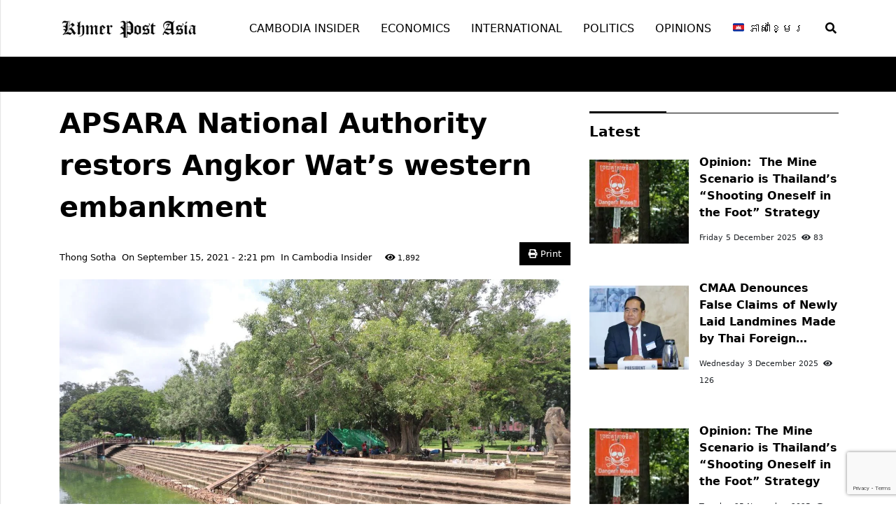

--- FILE ---
content_type: text/html; charset=UTF-8
request_url: https://en.khmerpostasia.com/2021/09/15/apsara-national-authority-restors-angkor-wats-western-embankment/
body_size: 13043
content:
<!doctype html>
<html lang="en-US" xmlns:og="http://opengraphprotocol.org/schema/" xmlns:fb="http://www.facebook.com/2008/fbml">
<head>
	<meta charset="UTF-8">
	<meta name="viewport" content="width=device-width, initial-scale=1">
	<link rel="profile" href="https://gmpg.org/xfn/11">

	<title>APSARA National Authority restors Angkor Wat&#8217;s western embankment &#8211; Khmer Post Asia</title>
<meta name='robots' content='max-image-preview:large' />
	<style>img:is([sizes="auto" i], [sizes^="auto," i]) { contain-intrinsic-size: 3000px 1500px }</style>
	<link rel="alternate" type="application/rss+xml" title="Khmer Post Asia &raquo; Feed" href="https://en.khmerpostasia.com/feed/" />
<link rel="alternate" type="application/rss+xml" title="Khmer Post Asia &raquo; Comments Feed" href="https://en.khmerpostasia.com/comments/feed/" />
<link rel="alternate" type="application/rss+xml" title="Khmer Post Asia &raquo; APSARA National Authority restors Angkor Wat&#8217;s western embankment Comments Feed" href="https://en.khmerpostasia.com/2021/09/15/apsara-national-authority-restors-angkor-wats-western-embankment/feed/" />
<meta property='og:title' content='APSARA National Authority restors Angkor Wat&#8217;s western embankment' /><meta property='og:site_name' content='Khmer Post Asia' /><meta property='og:url' content='https://en.khmerpostasia.com/2021/09/15/apsara-national-authority-restors-angkor-wats-western-embankment/' /><meta property='og:image' content='https://en.khmerpostasia.com/wp-content/uploads/2021/09/241877330_1864424213764498_4439155501039193133_n-optimized.jpeg' /><meta property='og:image:type' content='image/jpeg' /><meta property='og:image:width' content='1280' /><meta property='og:image:height' content='853' /><meta property='og:type' content='article' /><meta property='og:description' content='APSARA National Authority has begun the work to restore Angkor Wat's embankment on the south of the causeway. The restoration' /><script>
window._wpemojiSettings = {"baseUrl":"https:\/\/s.w.org\/images\/core\/emoji\/16.0.1\/72x72\/","ext":".png","svgUrl":"https:\/\/s.w.org\/images\/core\/emoji\/16.0.1\/svg\/","svgExt":".svg","source":{"concatemoji":"https:\/\/en.khmerpostasia.com\/core\/wp-includes\/js\/wp-emoji-release.min.js?ver=6.8.3"}};
/*! This file is auto-generated */
!function(s,n){var o,i,e;function c(e){try{var t={supportTests:e,timestamp:(new Date).valueOf()};sessionStorage.setItem(o,JSON.stringify(t))}catch(e){}}function p(e,t,n){e.clearRect(0,0,e.canvas.width,e.canvas.height),e.fillText(t,0,0);var t=new Uint32Array(e.getImageData(0,0,e.canvas.width,e.canvas.height).data),a=(e.clearRect(0,0,e.canvas.width,e.canvas.height),e.fillText(n,0,0),new Uint32Array(e.getImageData(0,0,e.canvas.width,e.canvas.height).data));return t.every(function(e,t){return e===a[t]})}function u(e,t){e.clearRect(0,0,e.canvas.width,e.canvas.height),e.fillText(t,0,0);for(var n=e.getImageData(16,16,1,1),a=0;a<n.data.length;a++)if(0!==n.data[a])return!1;return!0}function f(e,t,n,a){switch(t){case"flag":return n(e,"\ud83c\udff3\ufe0f\u200d\u26a7\ufe0f","\ud83c\udff3\ufe0f\u200b\u26a7\ufe0f")?!1:!n(e,"\ud83c\udde8\ud83c\uddf6","\ud83c\udde8\u200b\ud83c\uddf6")&&!n(e,"\ud83c\udff4\udb40\udc67\udb40\udc62\udb40\udc65\udb40\udc6e\udb40\udc67\udb40\udc7f","\ud83c\udff4\u200b\udb40\udc67\u200b\udb40\udc62\u200b\udb40\udc65\u200b\udb40\udc6e\u200b\udb40\udc67\u200b\udb40\udc7f");case"emoji":return!a(e,"\ud83e\udedf")}return!1}function g(e,t,n,a){var r="undefined"!=typeof WorkerGlobalScope&&self instanceof WorkerGlobalScope?new OffscreenCanvas(300,150):s.createElement("canvas"),o=r.getContext("2d",{willReadFrequently:!0}),i=(o.textBaseline="top",o.font="600 32px Arial",{});return e.forEach(function(e){i[e]=t(o,e,n,a)}),i}function t(e){var t=s.createElement("script");t.src=e,t.defer=!0,s.head.appendChild(t)}"undefined"!=typeof Promise&&(o="wpEmojiSettingsSupports",i=["flag","emoji"],n.supports={everything:!0,everythingExceptFlag:!0},e=new Promise(function(e){s.addEventListener("DOMContentLoaded",e,{once:!0})}),new Promise(function(t){var n=function(){try{var e=JSON.parse(sessionStorage.getItem(o));if("object"==typeof e&&"number"==typeof e.timestamp&&(new Date).valueOf()<e.timestamp+604800&&"object"==typeof e.supportTests)return e.supportTests}catch(e){}return null}();if(!n){if("undefined"!=typeof Worker&&"undefined"!=typeof OffscreenCanvas&&"undefined"!=typeof URL&&URL.createObjectURL&&"undefined"!=typeof Blob)try{var e="postMessage("+g.toString()+"("+[JSON.stringify(i),f.toString(),p.toString(),u.toString()].join(",")+"));",a=new Blob([e],{type:"text/javascript"}),r=new Worker(URL.createObjectURL(a),{name:"wpTestEmojiSupports"});return void(r.onmessage=function(e){c(n=e.data),r.terminate(),t(n)})}catch(e){}c(n=g(i,f,p,u))}t(n)}).then(function(e){for(var t in e)n.supports[t]=e[t],n.supports.everything=n.supports.everything&&n.supports[t],"flag"!==t&&(n.supports.everythingExceptFlag=n.supports.everythingExceptFlag&&n.supports[t]);n.supports.everythingExceptFlag=n.supports.everythingExceptFlag&&!n.supports.flag,n.DOMReady=!1,n.readyCallback=function(){n.DOMReady=!0}}).then(function(){return e}).then(function(){var e;n.supports.everything||(n.readyCallback(),(e=n.source||{}).concatemoji?t(e.concatemoji):e.wpemoji&&e.twemoji&&(t(e.twemoji),t(e.wpemoji)))}))}((window,document),window._wpemojiSettings);
</script>
<link rel='stylesheet' id='dashicons-css' href='https://en.khmerpostasia.com/core/wp-includes/css/dashicons.min.css?ver=6.8.3' media='all' />
<link rel='stylesheet' id='post-views-counter-frontend-css' href='https://en.khmerpostasia.com/wp-content/plugins/post-views-counter/css/frontend.min.css?ver=1.6.0' media='all' />
<style id='wp-emoji-styles-inline-css'>

	img.wp-smiley, img.emoji {
		display: inline !important;
		border: none !important;
		box-shadow: none !important;
		height: 1em !important;
		width: 1em !important;
		margin: 0 0.07em !important;
		vertical-align: -0.1em !important;
		background: none !important;
		padding: 0 !important;
	}
</style>
<link rel='stylesheet' id='wp-block-library-css' href='https://en.khmerpostasia.com/core/wp-includes/css/dist/block-library/style.min.css?ver=6.8.3' media='all' />
<style id='classic-theme-styles-inline-css'>
/*! This file is auto-generated */
.wp-block-button__link{color:#fff;background-color:#32373c;border-radius:9999px;box-shadow:none;text-decoration:none;padding:calc(.667em + 2px) calc(1.333em + 2px);font-size:1.125em}.wp-block-file__button{background:#32373c;color:#fff;text-decoration:none}
</style>
<style id='global-styles-inline-css'>
:root{--wp--preset--aspect-ratio--square: 1;--wp--preset--aspect-ratio--4-3: 4/3;--wp--preset--aspect-ratio--3-4: 3/4;--wp--preset--aspect-ratio--3-2: 3/2;--wp--preset--aspect-ratio--2-3: 2/3;--wp--preset--aspect-ratio--16-9: 16/9;--wp--preset--aspect-ratio--9-16: 9/16;--wp--preset--color--black: #000000;--wp--preset--color--cyan-bluish-gray: #abb8c3;--wp--preset--color--white: #ffffff;--wp--preset--color--pale-pink: #f78da7;--wp--preset--color--vivid-red: #cf2e2e;--wp--preset--color--luminous-vivid-orange: #ff6900;--wp--preset--color--luminous-vivid-amber: #fcb900;--wp--preset--color--light-green-cyan: #7bdcb5;--wp--preset--color--vivid-green-cyan: #00d084;--wp--preset--color--pale-cyan-blue: #8ed1fc;--wp--preset--color--vivid-cyan-blue: #0693e3;--wp--preset--color--vivid-purple: #9b51e0;--wp--preset--gradient--vivid-cyan-blue-to-vivid-purple: linear-gradient(135deg,rgba(6,147,227,1) 0%,rgb(155,81,224) 100%);--wp--preset--gradient--light-green-cyan-to-vivid-green-cyan: linear-gradient(135deg,rgb(122,220,180) 0%,rgb(0,208,130) 100%);--wp--preset--gradient--luminous-vivid-amber-to-luminous-vivid-orange: linear-gradient(135deg,rgba(252,185,0,1) 0%,rgba(255,105,0,1) 100%);--wp--preset--gradient--luminous-vivid-orange-to-vivid-red: linear-gradient(135deg,rgba(255,105,0,1) 0%,rgb(207,46,46) 100%);--wp--preset--gradient--very-light-gray-to-cyan-bluish-gray: linear-gradient(135deg,rgb(238,238,238) 0%,rgb(169,184,195) 100%);--wp--preset--gradient--cool-to-warm-spectrum: linear-gradient(135deg,rgb(74,234,220) 0%,rgb(151,120,209) 20%,rgb(207,42,186) 40%,rgb(238,44,130) 60%,rgb(251,105,98) 80%,rgb(254,248,76) 100%);--wp--preset--gradient--blush-light-purple: linear-gradient(135deg,rgb(255,206,236) 0%,rgb(152,150,240) 100%);--wp--preset--gradient--blush-bordeaux: linear-gradient(135deg,rgb(254,205,165) 0%,rgb(254,45,45) 50%,rgb(107,0,62) 100%);--wp--preset--gradient--luminous-dusk: linear-gradient(135deg,rgb(255,203,112) 0%,rgb(199,81,192) 50%,rgb(65,88,208) 100%);--wp--preset--gradient--pale-ocean: linear-gradient(135deg,rgb(255,245,203) 0%,rgb(182,227,212) 50%,rgb(51,167,181) 100%);--wp--preset--gradient--electric-grass: linear-gradient(135deg,rgb(202,248,128) 0%,rgb(113,206,126) 100%);--wp--preset--gradient--midnight: linear-gradient(135deg,rgb(2,3,129) 0%,rgb(40,116,252) 100%);--wp--preset--font-size--small: 13px;--wp--preset--font-size--medium: 20px;--wp--preset--font-size--large: 36px;--wp--preset--font-size--x-large: 42px;--wp--preset--spacing--20: 0.44rem;--wp--preset--spacing--30: 0.67rem;--wp--preset--spacing--40: 1rem;--wp--preset--spacing--50: 1.5rem;--wp--preset--spacing--60: 2.25rem;--wp--preset--spacing--70: 3.38rem;--wp--preset--spacing--80: 5.06rem;--wp--preset--shadow--natural: 6px 6px 9px rgba(0, 0, 0, 0.2);--wp--preset--shadow--deep: 12px 12px 50px rgba(0, 0, 0, 0.4);--wp--preset--shadow--sharp: 6px 6px 0px rgba(0, 0, 0, 0.2);--wp--preset--shadow--outlined: 6px 6px 0px -3px rgba(255, 255, 255, 1), 6px 6px rgba(0, 0, 0, 1);--wp--preset--shadow--crisp: 6px 6px 0px rgba(0, 0, 0, 1);}:where(.is-layout-flex){gap: 0.5em;}:where(.is-layout-grid){gap: 0.5em;}body .is-layout-flex{display: flex;}.is-layout-flex{flex-wrap: wrap;align-items: center;}.is-layout-flex > :is(*, div){margin: 0;}body .is-layout-grid{display: grid;}.is-layout-grid > :is(*, div){margin: 0;}:where(.wp-block-columns.is-layout-flex){gap: 2em;}:where(.wp-block-columns.is-layout-grid){gap: 2em;}:where(.wp-block-post-template.is-layout-flex){gap: 1.25em;}:where(.wp-block-post-template.is-layout-grid){gap: 1.25em;}.has-black-color{color: var(--wp--preset--color--black) !important;}.has-cyan-bluish-gray-color{color: var(--wp--preset--color--cyan-bluish-gray) !important;}.has-white-color{color: var(--wp--preset--color--white) !important;}.has-pale-pink-color{color: var(--wp--preset--color--pale-pink) !important;}.has-vivid-red-color{color: var(--wp--preset--color--vivid-red) !important;}.has-luminous-vivid-orange-color{color: var(--wp--preset--color--luminous-vivid-orange) !important;}.has-luminous-vivid-amber-color{color: var(--wp--preset--color--luminous-vivid-amber) !important;}.has-light-green-cyan-color{color: var(--wp--preset--color--light-green-cyan) !important;}.has-vivid-green-cyan-color{color: var(--wp--preset--color--vivid-green-cyan) !important;}.has-pale-cyan-blue-color{color: var(--wp--preset--color--pale-cyan-blue) !important;}.has-vivid-cyan-blue-color{color: var(--wp--preset--color--vivid-cyan-blue) !important;}.has-vivid-purple-color{color: var(--wp--preset--color--vivid-purple) !important;}.has-black-background-color{background-color: var(--wp--preset--color--black) !important;}.has-cyan-bluish-gray-background-color{background-color: var(--wp--preset--color--cyan-bluish-gray) !important;}.has-white-background-color{background-color: var(--wp--preset--color--white) !important;}.has-pale-pink-background-color{background-color: var(--wp--preset--color--pale-pink) !important;}.has-vivid-red-background-color{background-color: var(--wp--preset--color--vivid-red) !important;}.has-luminous-vivid-orange-background-color{background-color: var(--wp--preset--color--luminous-vivid-orange) !important;}.has-luminous-vivid-amber-background-color{background-color: var(--wp--preset--color--luminous-vivid-amber) !important;}.has-light-green-cyan-background-color{background-color: var(--wp--preset--color--light-green-cyan) !important;}.has-vivid-green-cyan-background-color{background-color: var(--wp--preset--color--vivid-green-cyan) !important;}.has-pale-cyan-blue-background-color{background-color: var(--wp--preset--color--pale-cyan-blue) !important;}.has-vivid-cyan-blue-background-color{background-color: var(--wp--preset--color--vivid-cyan-blue) !important;}.has-vivid-purple-background-color{background-color: var(--wp--preset--color--vivid-purple) !important;}.has-black-border-color{border-color: var(--wp--preset--color--black) !important;}.has-cyan-bluish-gray-border-color{border-color: var(--wp--preset--color--cyan-bluish-gray) !important;}.has-white-border-color{border-color: var(--wp--preset--color--white) !important;}.has-pale-pink-border-color{border-color: var(--wp--preset--color--pale-pink) !important;}.has-vivid-red-border-color{border-color: var(--wp--preset--color--vivid-red) !important;}.has-luminous-vivid-orange-border-color{border-color: var(--wp--preset--color--luminous-vivid-orange) !important;}.has-luminous-vivid-amber-border-color{border-color: var(--wp--preset--color--luminous-vivid-amber) !important;}.has-light-green-cyan-border-color{border-color: var(--wp--preset--color--light-green-cyan) !important;}.has-vivid-green-cyan-border-color{border-color: var(--wp--preset--color--vivid-green-cyan) !important;}.has-pale-cyan-blue-border-color{border-color: var(--wp--preset--color--pale-cyan-blue) !important;}.has-vivid-cyan-blue-border-color{border-color: var(--wp--preset--color--vivid-cyan-blue) !important;}.has-vivid-purple-border-color{border-color: var(--wp--preset--color--vivid-purple) !important;}.has-vivid-cyan-blue-to-vivid-purple-gradient-background{background: var(--wp--preset--gradient--vivid-cyan-blue-to-vivid-purple) !important;}.has-light-green-cyan-to-vivid-green-cyan-gradient-background{background: var(--wp--preset--gradient--light-green-cyan-to-vivid-green-cyan) !important;}.has-luminous-vivid-amber-to-luminous-vivid-orange-gradient-background{background: var(--wp--preset--gradient--luminous-vivid-amber-to-luminous-vivid-orange) !important;}.has-luminous-vivid-orange-to-vivid-red-gradient-background{background: var(--wp--preset--gradient--luminous-vivid-orange-to-vivid-red) !important;}.has-very-light-gray-to-cyan-bluish-gray-gradient-background{background: var(--wp--preset--gradient--very-light-gray-to-cyan-bluish-gray) !important;}.has-cool-to-warm-spectrum-gradient-background{background: var(--wp--preset--gradient--cool-to-warm-spectrum) !important;}.has-blush-light-purple-gradient-background{background: var(--wp--preset--gradient--blush-light-purple) !important;}.has-blush-bordeaux-gradient-background{background: var(--wp--preset--gradient--blush-bordeaux) !important;}.has-luminous-dusk-gradient-background{background: var(--wp--preset--gradient--luminous-dusk) !important;}.has-pale-ocean-gradient-background{background: var(--wp--preset--gradient--pale-ocean) !important;}.has-electric-grass-gradient-background{background: var(--wp--preset--gradient--electric-grass) !important;}.has-midnight-gradient-background{background: var(--wp--preset--gradient--midnight) !important;}.has-small-font-size{font-size: var(--wp--preset--font-size--small) !important;}.has-medium-font-size{font-size: var(--wp--preset--font-size--medium) !important;}.has-large-font-size{font-size: var(--wp--preset--font-size--large) !important;}.has-x-large-font-size{font-size: var(--wp--preset--font-size--x-large) !important;}
:where(.wp-block-post-template.is-layout-flex){gap: 1.25em;}:where(.wp-block-post-template.is-layout-grid){gap: 1.25em;}
:where(.wp-block-columns.is-layout-flex){gap: 2em;}:where(.wp-block-columns.is-layout-grid){gap: 2em;}
:root :where(.wp-block-pullquote){font-size: 1.5em;line-height: 1.6;}
</style>
<link rel='stylesheet' id='contact-form-7-css' href='https://en.khmerpostasia.com/wp-content/plugins/contact-form-7/includes/css/styles.css?ver=6.1.4' media='all' />
<link rel='stylesheet' id='parent-style-css' href='https://en.khmerpostasia.com/wp-content/themes/khmernews/style.css?ver=6.8.3' media='all' />
<link rel='stylesheet' id='kn-fontawesome-css' href='https://en.khmerpostasia.com/wp-content/themes/khmernews/assets/fonts/fontawesome/css/all.min.css?ver=6.8.3' media='all' />
<link rel='stylesheet' id='kn-style-css' href='https://en.khmerpostasia.com/wp-content/themes/khmernews-child/style.css?ver=6.8.3' media='all' />
<script src="https://en.khmerpostasia.com/core/wp-includes/js/jquery/jquery.min.js?ver=3.7.1" id="jquery-core-js"></script>
<script src="https://en.khmerpostasia.com/core/wp-includes/js/jquery/jquery-migrate.min.js?ver=3.4.1" id="jquery-migrate-js"></script>
<link rel="https://api.w.org/" href="https://en.khmerpostasia.com/wp-json/" /><link rel="alternate" title="JSON" type="application/json" href="https://en.khmerpostasia.com/wp-json/wp/v2/posts/13021" /><link rel="EditURI" type="application/rsd+xml" title="RSD" href="https://en.khmerpostasia.com/core/xmlrpc.php?rsd" />
<meta name="generator" content="WordPress 6.8.3" />
<link rel="canonical" href="https://en.khmerpostasia.com/2021/09/15/apsara-national-authority-restors-angkor-wats-western-embankment/" />
<link rel='shortlink' href='https://en.khmerpostasia.com/?p=13021' />
<link rel="alternate" title="oEmbed (JSON)" type="application/json+oembed" href="https://en.khmerpostasia.com/wp-json/oembed/1.0/embed?url=https%3A%2F%2Fen.khmerpostasia.com%2F2021%2F09%2F15%2Fapsara-national-authority-restors-angkor-wats-western-embankment%2F" />
<link rel="alternate" title="oEmbed (XML)" type="text/xml+oembed" href="https://en.khmerpostasia.com/wp-json/oembed/1.0/embed?url=https%3A%2F%2Fen.khmerpostasia.com%2F2021%2F09%2F15%2Fapsara-national-authority-restors-angkor-wats-western-embankment%2F&#038;format=xml" />
<meta name="generator" content="performance-lab 4.0.0; plugins: ">
<link rel="pingback" href="https://en.khmerpostasia.com/core/xmlrpc.php"><link rel="icon" href="https://en.khmerpostasia.com/wp-content/uploads/2021/05/kp-en-favicon-150x150-optimized.png" sizes="32x32" />
<link rel="icon" href="https://en.khmerpostasia.com/wp-content/uploads/2021/05/kp-en-favicon-optimized.png" sizes="192x192" />
<link rel="apple-touch-icon" href="https://en.khmerpostasia.com/wp-content/uploads/2021/05/kp-en-favicon-optimized.png" />
<meta name="msapplication-TileImage" content="https://en.khmerpostasia.com/wp-content/uploads/2021/05/kp-en-favicon-optimized.png" />

    <link rel="stylesheet" href="https://en.khmerpostasia.com/wp-content/themes/khmernews/assets/css/print.css" media="print">

    <style type="text/css">

        
        :root {

            /*
                color-brand
            --------------------------------------- */
            --brand-hue: 0 !important;
            --brand-saturation: 0% !important;
            --brand-light: 0% !important;

            /*
                color-secondary
            --------------------------------------- */
            --secondary-hue: 0 !important;
            --secondary-saturation: 0% !important;
            --secondary-light: 0% !important;

            /*
                color-text
            --------------------------------------- */
            --bs-text: #000 !important;

            /*
                color-gray
            --------------------------------------- */
            --bs-gray: #f3f2f1 !important;

        }
    </style>

	<!-- HTML5 shim and Respond.js for IE8 support of HTML5 elements and media queries -->
    <!-- WARNING: Respond.js doesn't work if you view the page via file:// -->
    <!--[if lt IE 9]>
			<script src="https://en.khmerpostasia.com/wp-content/themes/khmernews/assets/js/html5shiv.min.js"></script>
			<script src="https://en.khmerpostasia.com/wp-content/themes/khmernews/assets/js/respond.min.js"></script>
		<![endif]-->

    <div id="fb-root"></div>
	<script>(function(d, s, id) {
	  var js, fjs = d.getElementsByTagName(s)[0];
	  if (d.getElementById(id)) return;
	  js = d.createElement(s); js.id = id;
	  js.src = 'https://connect.facebook.net/en_US/sdk.js#xfbml=1&version=v2.11&appId=332367590161171';
	  fjs.parentNode.insertBefore(js, fjs);
	}(document, 'script', 'facebook-jssdk'));</script>

	<noscript class="alert alert-warning">គេហទំព័រនេះនឹងដំណើរការកាន់តែប្រសើរប្រសិនបើអ្នកដាក់អោយដំណើរការ JavaScript</noscript>

</head>

<body class="wp-singular post-template-default single single-post postid-13021 single-format-standard wp-custom-logo wp-theme-khmernews wp-child-theme-khmernews-child">


<div class="slidein-menu-backdrop">
        <!-- Draw user attention to the slidein menu -->
    </div>

    <div class="slidein-menu">
            
        
                <a href="https://en.khmerpostasia.com/" class="navbar-brand">
                    <img src="https://en.khmerpostasia.com/wp-content/uploads/2021/05/kp-en-white-logo-optimized.png" alt="Khmer Post Asia">
                </a>

                    
        
<form action="https://en.khmerpostasia.com/" class="search " method="get">
	<div class="form-group">
		<input type="search" class="form-control" name="s" placeholder="ស្វែងរកព័ត៌មាន..." value="">
	</div>
	<button type="submit"><i class="fa fa-search"></i></button>
</form>

        <ul class="nav slidein-nav">

            <li  id="menu-item-10331" class="menu-item menu-item-type-taxonomy menu-item-object-category current-post-ancestor current-menu-parent current-post-parent nav-item nav-item-10331"><a href="https://en.khmerpostasia.com/category/cambodia-insider/" class="nav-link ">Cambodia Insider</a></li>
<li  id="menu-item-10332" class="menu-item menu-item-type-taxonomy menu-item-object-category nav-item nav-item-10332"><a href="https://en.khmerpostasia.com/category/economics/" class="nav-link ">Economics</a></li>
<li  id="menu-item-10333" class="menu-item menu-item-type-taxonomy menu-item-object-category nav-item nav-item-10333"><a href="https://en.khmerpostasia.com/category/international/" class="nav-link ">International</a></li>
<li  id="menu-item-10335" class="menu-item menu-item-type-taxonomy menu-item-object-category nav-item nav-item-10335"><a href="https://en.khmerpostasia.com/category/politics/" class="nav-link ">Politics</a></li>
<li  id="menu-item-17621" class="menu-item menu-item-type-taxonomy menu-item-object-category nav-item nav-item-17621"><a href="https://en.khmerpostasia.com/category/opinions/" class="nav-link ">Opinions</a></li>
<li  id="menu-item-17354" class="menu-item menu-item-type-custom menu-item-object-custom nav-item nav-item-17354"><a href="https://khmerpostasia.com" class="nav-link ">🇰🇭 ភាសាខ្មែរ</a></li>

        </ul>

        <a href="#" class="close-button">Close</a>

    </div>

    <nav class="navbar navbar-expand-lg navbar-light bg-light">
        <div class="container">
            <!-- Brand and toggle get grouped for better mobile display -->

            
                    <a href="https://en.khmerpostasia.com/" class="navbar-brand">
                        <img src="https://en.khmerpostasia.com/wp-content/uploads/2021/05/khmer-post-asia-logo-optimized.png" alt="Khmer Post Asia">
                    </a>

                            <button class="navbar-toggler" type="button" data-bs-toggle="collapse" data-bs-target="#navbarSupportedContent" aria-controls="navbarSupportedContent" aria-expanded="false" aria-label="Toggle navigation">
				<span class="navbar-toggler-icon"></span>
			</button>

            <!-- Collect the nav links, forms, and other content for toggling -->
            <div class="collapse navbar-collapse" id="main-menu">
                <ul class="nav navbar-nav">
                    <li  class="menu-item menu-item-type-taxonomy menu-item-object-category current-post-ancestor current-menu-parent current-post-parent nav-item nav-item-10331"><a href="https://en.khmerpostasia.com/category/cambodia-insider/" class="nav-link ">Cambodia Insider</a></li>
<li  class="menu-item menu-item-type-taxonomy menu-item-object-category nav-item nav-item-10332"><a href="https://en.khmerpostasia.com/category/economics/" class="nav-link ">Economics</a></li>
<li  class="menu-item menu-item-type-taxonomy menu-item-object-category nav-item nav-item-10333"><a href="https://en.khmerpostasia.com/category/international/" class="nav-link ">International</a></li>
<li  class="menu-item menu-item-type-taxonomy menu-item-object-category nav-item nav-item-10335"><a href="https://en.khmerpostasia.com/category/politics/" class="nav-link ">Politics</a></li>
<li  class="menu-item menu-item-type-taxonomy menu-item-object-category nav-item nav-item-17621"><a href="https://en.khmerpostasia.com/category/opinions/" class="nav-link ">Opinions</a></li>
<li  class="menu-item menu-item-type-custom menu-item-object-custom nav-item nav-item-17354"><a href="https://khmerpostasia.com" class="nav-link ">🇰🇭 ភាសាខ្មែរ</a></li>
                    <li><a href="#search-modal" data-lity=""><span class="fas fa-search"></span></a></li>
                </ul>
            </div>
            <!-- /.navbar-collapse -->
        </div>
        <!-- /.container -->
    </nav>

    <section class="hot-news">
        <div class="container">
            <div class="row">

                <div class="hotnews-alert">
                                <div class="simple-marquee-container">
                                    <div class="marquee">
                                        <ul id="newsticker" class="marquee-content-items">			</ul>
                                    </div>
                                </div>
                            </div>
            </div>
        </div>
    </section>

	<section class="hero clearfix">
        <div class="container">
            <div class="row">

                <div class="single col-md-8">

                    <div class="detail clearfix">

                        <div class="main-text">

							

		<h1>APSARA National Authority restors Angkor Wat&#8217;s western embankment</h1>

		<div class="meta-wrapper clearfix">
			
			
<span class="meta">Thong Sotha​​

	&nbsp; On September 15, 2021 - 2:21 pm​ 

	&nbsp; In

	<a href="https://en.khmerpostasia.com/category/cambodia-insider/">Cambodia Insider</a>
	&nbsp; <span class="fa fa-eye"></span> <div class="post-views content-post post-13021 entry-meta load-static">
				<span class="post-views-count">1,892</span>
			</div>
</span>

			<button class="btn btn-xs btn-primary btn-print" onclick="window.print()"><span class="fa fa-print"></span> Print</button>

		</div>

	
						<div class="image-wrapper">

							<a href="https://en.khmerpostasia.com/wp-content/uploads/2021/09/241877330_1864424213764498_4439155501039193133_n-optimized.jpeg" data-lity data-title="APSARA National Authority restors Angkor Wat&#8217;s western embankment">
							
								<img src="https://en.khmerpostasia.com/wp-content/uploads/2021/09/241877330_1864424213764498_4439155501039193133_n-optimized.jpeg" class="img-fluid" alt="APSARA National Authority restors Angkor Wat&#8217;s western embankment">

							</a>

							<span class="caption">APSARA National Authority restors Angkor Wat&#8217;s western embankment</span>

						</div>

					
			
		
	<p>APSARA National Authority has begun the work to restore Angkor Wat&#8217;s embankment on the south of the causeway. The restoration aims to enhance the value of the ancient structures and maintain the level of water in the moat.</p>
<p>Mr. Mao Sokny, Technical Officer of the Department of Conservation of Monuments in Angkor Park and Preventive Archeology, said the restoration project has a total length of 200 meters, divided into three phases, and we will take three years to restore.</p>
<p>Various projects of Angkor Wat&#8217;s embankment had also been conducted by EFEO, Italian, and Indian experts.</p>
<p><img fetchpriority="high" decoding="async" src="https://en.khmerpostasia.com/wp-content/uploads/2021/09/241958621_1864424707097782_7073359330744503860_n-optimized.jpeg" alt="" width="1280" height="853" class="alignnone size-full wp-image-13038" srcset="https://en.khmerpostasia.com/wp-content/uploads/2021/09/241958621_1864424707097782_7073359330744503860_n-optimized.jpeg 1280w, https://en.khmerpostasia.com/wp-content/uploads/2021/09/241958621_1864424707097782_7073359330744503860_n-300x200-optimized.jpeg 300w, https://en.khmerpostasia.com/wp-content/uploads/2021/09/241958621_1864424707097782_7073359330744503860_n-1024x682-optimized.jpeg 1024w, https://en.khmerpostasia.com/wp-content/uploads/2021/09/241958621_1864424707097782_7073359330744503860_n-768x512-optimized.jpeg 768w" sizes="(max-width: 1280px) 100vw, 1280px" /></p>
<p><img decoding="async" src="https://en.khmerpostasia.com/wp-content/uploads/2021/09/241877330_1864424213764498_4439155501039193133_n-optimized.jpeg" alt="" width="1280" height="853" class="alignnone size-full wp-image-13037" srcset="https://en.khmerpostasia.com/wp-content/uploads/2021/09/241877330_1864424213764498_4439155501039193133_n-optimized.jpeg 1280w, https://en.khmerpostasia.com/wp-content/uploads/2021/09/241877330_1864424213764498_4439155501039193133_n-300x200-optimized.jpeg 300w, https://en.khmerpostasia.com/wp-content/uploads/2021/09/241877330_1864424213764498_4439155501039193133_n-1024x682-optimized.jpeg 1024w, https://en.khmerpostasia.com/wp-content/uploads/2021/09/241877330_1864424213764498_4439155501039193133_n-768x512-optimized.jpeg 768w" sizes="(max-width: 1280px) 100vw, 1280px" /></p>
<p><img decoding="async" src="https://en.khmerpostasia.com/wp-content/uploads/2021/09/241841395_1864424270431159_8063659174115917261_n-optimized.jpeg" alt="" width="1280" height="853" class="alignnone size-full wp-image-13036" srcset="https://en.khmerpostasia.com/wp-content/uploads/2021/09/241841395_1864424270431159_8063659174115917261_n-optimized.jpeg 1280w, https://en.khmerpostasia.com/wp-content/uploads/2021/09/241841395_1864424270431159_8063659174115917261_n-300x200-optimized.jpeg 300w, https://en.khmerpostasia.com/wp-content/uploads/2021/09/241841395_1864424270431159_8063659174115917261_n-1024x682-optimized.jpeg 1024w, https://en.khmerpostasia.com/wp-content/uploads/2021/09/241841395_1864424270431159_8063659174115917261_n-768x512-optimized.jpeg 768w" sizes="(max-width: 1280px) 100vw, 1280px" /></p>
<p><img loading="lazy" decoding="async" src="https://en.khmerpostasia.com/wp-content/uploads/2021/09/241543927_1864424300431156_5859671901999433775_n-optimized.jpeg" alt="" width="1280" height="853" class="alignnone size-full wp-image-13035" srcset="https://en.khmerpostasia.com/wp-content/uploads/2021/09/241543927_1864424300431156_5859671901999433775_n-optimized.jpeg 1280w, https://en.khmerpostasia.com/wp-content/uploads/2021/09/241543927_1864424300431156_5859671901999433775_n-300x200-optimized.jpeg 300w, https://en.khmerpostasia.com/wp-content/uploads/2021/09/241543927_1864424300431156_5859671901999433775_n-1024x682-optimized.jpeg 1024w, https://en.khmerpostasia.com/wp-content/uploads/2021/09/241543927_1864424300431156_5859671901999433775_n-768x512-optimized.jpeg 768w" sizes="auto, (max-width: 1280px) 100vw, 1280px" /></p>
<p><img loading="lazy" decoding="async" src="https://en.khmerpostasia.com/wp-content/uploads/2021/09/241430157_1864424107097842_470695189966884370_n-optimized.jpeg" alt="" width="1280" height="960" class="alignnone size-full wp-image-13034" srcset="https://en.khmerpostasia.com/wp-content/uploads/2021/09/241430157_1864424107097842_470695189966884370_n-optimized.jpeg 1280w, https://en.khmerpostasia.com/wp-content/uploads/2021/09/241430157_1864424107097842_470695189966884370_n-300x225-optimized.jpeg 300w, https://en.khmerpostasia.com/wp-content/uploads/2021/09/241430157_1864424107097842_470695189966884370_n-1024x768-optimized.jpeg 1024w, https://en.khmerpostasia.com/wp-content/uploads/2021/09/241430157_1864424107097842_470695189966884370_n-768x576-optimized.jpeg 768w" sizes="auto, (max-width: 1280px) 100vw, 1280px" /></p>
<p><img loading="lazy" decoding="async" src="https://en.khmerpostasia.com/wp-content/uploads/2021/09/241390280_1864424567097796_3179311395039575357_n-optimized.jpeg" alt="" width="1280" height="853" class="alignnone size-full wp-image-13033" srcset="https://en.khmerpostasia.com/wp-content/uploads/2021/09/241390280_1864424567097796_3179311395039575357_n-optimized.jpeg 1280w, https://en.khmerpostasia.com/wp-content/uploads/2021/09/241390280_1864424567097796_3179311395039575357_n-300x200-optimized.jpeg 300w, https://en.khmerpostasia.com/wp-content/uploads/2021/09/241390280_1864424567097796_3179311395039575357_n-1024x682-optimized.jpeg 1024w, https://en.khmerpostasia.com/wp-content/uploads/2021/09/241390280_1864424567097796_3179311395039575357_n-768x512-optimized.jpeg 768w" sizes="auto, (max-width: 1280px) 100vw, 1280px" /></p>
<p><img loading="lazy" decoding="async" src="https://en.khmerpostasia.com/wp-content/uploads/2021/09/241366779_1864424167097836_127240462416362094_n-optimized.jpeg" alt="" width="1280" height="960" class="alignnone size-full wp-image-13032" srcset="https://en.khmerpostasia.com/wp-content/uploads/2021/09/241366779_1864424167097836_127240462416362094_n-optimized.jpeg 1280w, https://en.khmerpostasia.com/wp-content/uploads/2021/09/241366779_1864424167097836_127240462416362094_n-300x225-optimized.jpeg 300w, https://en.khmerpostasia.com/wp-content/uploads/2021/09/241366779_1864424167097836_127240462416362094_n-1024x768-optimized.jpeg 1024w, https://en.khmerpostasia.com/wp-content/uploads/2021/09/241366779_1864424167097836_127240462416362094_n-768x576-optimized.jpeg 768w" sizes="auto, (max-width: 1280px) 100vw, 1280px" /></p>
<p><img loading="lazy" decoding="async" src="https://en.khmerpostasia.com/wp-content/uploads/2021/09/241345093_1864424047097848_5465158029860226840_n-optimized.jpeg" alt="" width="1280" height="960" class="alignnone size-full wp-image-13031" srcset="https://en.khmerpostasia.com/wp-content/uploads/2021/09/241345093_1864424047097848_5465158029860226840_n-optimized.jpeg 1280w, https://en.khmerpostasia.com/wp-content/uploads/2021/09/241345093_1864424047097848_5465158029860226840_n-300x225-optimized.jpeg 300w, https://en.khmerpostasia.com/wp-content/uploads/2021/09/241345093_1864424047097848_5465158029860226840_n-1024x768-optimized.jpeg 1024w, https://en.khmerpostasia.com/wp-content/uploads/2021/09/241345093_1864424047097848_5465158029860226840_n-768x576-optimized.jpeg 768w" sizes="auto, (max-width: 1280px) 100vw, 1280px" /></p>
<p><img loading="lazy" decoding="async" src="https://en.khmerpostasia.com/wp-content/uploads/2021/09/241344528_1864424607097792_5211449396694173547_n-optimized.jpeg" alt="" width="1280" height="853" class="alignnone size-full wp-image-13030" srcset="https://en.khmerpostasia.com/wp-content/uploads/2021/09/241344528_1864424607097792_5211449396694173547_n-optimized.jpeg 1280w, https://en.khmerpostasia.com/wp-content/uploads/2021/09/241344528_1864424607097792_5211449396694173547_n-300x200-optimized.jpeg 300w, https://en.khmerpostasia.com/wp-content/uploads/2021/09/241344528_1864424607097792_5211449396694173547_n-1024x682-optimized.jpeg 1024w, https://en.khmerpostasia.com/wp-content/uploads/2021/09/241344528_1864424607097792_5211449396694173547_n-768x512-optimized.jpeg 768w" sizes="auto, (max-width: 1280px) 100vw, 1280px" /></p>
<p><img loading="lazy" decoding="async" src="https://en.khmerpostasia.com/wp-content/uploads/2021/09/241316687_1864424403764479_8214618328726516981_n-optimized.jpeg" alt="" width="1280" height="853" class="alignnone size-full wp-image-13029" srcset="https://en.khmerpostasia.com/wp-content/uploads/2021/09/241316687_1864424403764479_8214618328726516981_n-optimized.jpeg 1280w, https://en.khmerpostasia.com/wp-content/uploads/2021/09/241316687_1864424403764479_8214618328726516981_n-300x200-optimized.jpeg 300w, https://en.khmerpostasia.com/wp-content/uploads/2021/09/241316687_1864424403764479_8214618328726516981_n-1024x682-optimized.jpeg 1024w, https://en.khmerpostasia.com/wp-content/uploads/2021/09/241316687_1864424403764479_8214618328726516981_n-768x512-optimized.jpeg 768w" sizes="auto, (max-width: 1280px) 100vw, 1280px" /></p>
<p><img loading="lazy" decoding="async" src="https://en.khmerpostasia.com/wp-content/uploads/2021/09/241226056_1864424450431141_7430764449805902101_n-optimized.jpeg" alt="" width="1280" height="853" class="alignnone size-full wp-image-13028" srcset="https://en.khmerpostasia.com/wp-content/uploads/2021/09/241226056_1864424450431141_7430764449805902101_n-optimized.jpeg 1280w, https://en.khmerpostasia.com/wp-content/uploads/2021/09/241226056_1864424450431141_7430764449805902101_n-300x200-optimized.jpeg 300w, https://en.khmerpostasia.com/wp-content/uploads/2021/09/241226056_1864424450431141_7430764449805902101_n-1024x682-optimized.jpeg 1024w, https://en.khmerpostasia.com/wp-content/uploads/2021/09/241226056_1864424450431141_7430764449805902101_n-768x512-optimized.jpeg 768w" sizes="auto, (max-width: 1280px) 100vw, 1280px" /></p>
<p><img loading="lazy" decoding="async" src="https://en.khmerpostasia.com/wp-content/uploads/2021/09/241211871_1864424347097818_4115774386531101205_n-optimized.jpeg" alt="" width="1280" height="853" class="alignnone size-full wp-image-13027" srcset="https://en.khmerpostasia.com/wp-content/uploads/2021/09/241211871_1864424347097818_4115774386531101205_n-optimized.jpeg 1280w, https://en.khmerpostasia.com/wp-content/uploads/2021/09/241211871_1864424347097818_4115774386531101205_n-300x200-optimized.jpeg 300w, https://en.khmerpostasia.com/wp-content/uploads/2021/09/241211871_1864424347097818_4115774386531101205_n-1024x682-optimized.jpeg 1024w, https://en.khmerpostasia.com/wp-content/uploads/2021/09/241211871_1864424347097818_4115774386531101205_n-768x512-optimized.jpeg 768w" sizes="auto, (max-width: 1280px) 100vw, 1280px" /></p>
<p><img loading="lazy" decoding="async" src="https://en.khmerpostasia.com/wp-content/uploads/2021/09/241203341_1864424850431101_9200839666313940336_n-optimized.jpeg" alt="" width="1280" height="960" class="alignnone size-full wp-image-13026" srcset="https://en.khmerpostasia.com/wp-content/uploads/2021/09/241203341_1864424850431101_9200839666313940336_n-optimized.jpeg 1280w, https://en.khmerpostasia.com/wp-content/uploads/2021/09/241203341_1864424850431101_9200839666313940336_n-300x225-optimized.jpeg 300w, https://en.khmerpostasia.com/wp-content/uploads/2021/09/241203341_1864424850431101_9200839666313940336_n-1024x768-optimized.jpeg 1024w, https://en.khmerpostasia.com/wp-content/uploads/2021/09/241203341_1864424850431101_9200839666313940336_n-768x576-optimized.jpeg 768w" sizes="auto, (max-width: 1280px) 100vw, 1280px" /></p>
<p><img loading="lazy" decoding="async" src="https://en.khmerpostasia.com/wp-content/uploads/2021/09/241201478_1864424760431110_16178260014877763_n-optimized.jpeg" alt="" width="1280" height="853" class="alignnone size-full wp-image-13025" srcset="https://en.khmerpostasia.com/wp-content/uploads/2021/09/241201478_1864424760431110_16178260014877763_n-optimized.jpeg 1280w, https://en.khmerpostasia.com/wp-content/uploads/2021/09/241201478_1864424760431110_16178260014877763_n-300x200-optimized.jpeg 300w, https://en.khmerpostasia.com/wp-content/uploads/2021/09/241201478_1864424760431110_16178260014877763_n-1024x682-optimized.jpeg 1024w, https://en.khmerpostasia.com/wp-content/uploads/2021/09/241201478_1864424760431110_16178260014877763_n-768x512-optimized.jpeg 768w" sizes="auto, (max-width: 1280px) 100vw, 1280px" /></p>
<p><img loading="lazy" decoding="async" src="https://en.khmerpostasia.com/wp-content/uploads/2021/09/241189217_1864424663764453_1518485746578012136_n-optimized.jpeg" alt="" width="1280" height="853" class="alignnone size-full wp-image-13024" srcset="https://en.khmerpostasia.com/wp-content/uploads/2021/09/241189217_1864424663764453_1518485746578012136_n-optimized.jpeg 1280w, https://en.khmerpostasia.com/wp-content/uploads/2021/09/241189217_1864424663764453_1518485746578012136_n-300x200-optimized.jpeg 300w, https://en.khmerpostasia.com/wp-content/uploads/2021/09/241189217_1864424663764453_1518485746578012136_n-1024x682-optimized.jpeg 1024w, https://en.khmerpostasia.com/wp-content/uploads/2021/09/241189217_1864424663764453_1518485746578012136_n-768x512-optimized.jpeg 768w" sizes="auto, (max-width: 1280px) 100vw, 1280px" /></p>
<p><img loading="lazy" decoding="async" src="https://en.khmerpostasia.com/wp-content/uploads/2021/09/241189215_1864424977097755_3744395168179514602_n-optimized.jpeg" alt="" width="1280" height="960" class="alignnone size-full wp-image-13023" srcset="https://en.khmerpostasia.com/wp-content/uploads/2021/09/241189215_1864424977097755_3744395168179514602_n-optimized.jpeg 1280w, https://en.khmerpostasia.com/wp-content/uploads/2021/09/241189215_1864424977097755_3744395168179514602_n-300x225-optimized.jpeg 300w, https://en.khmerpostasia.com/wp-content/uploads/2021/09/241189215_1864424977097755_3744395168179514602_n-1024x768-optimized.jpeg 1024w, https://en.khmerpostasia.com/wp-content/uploads/2021/09/241189215_1864424977097755_3744395168179514602_n-768x576-optimized.jpeg 768w" sizes="auto, (max-width: 1280px) 100vw, 1280px" /></p>
<p><img loading="lazy" decoding="async" src="https://en.khmerpostasia.com/wp-content/uploads/2021/09/241096346_1864424497097803_3176585567446173537_n-optimized.jpeg" alt="" width="1280" height="853" class="alignnone size-full wp-image-13022" srcset="https://en.khmerpostasia.com/wp-content/uploads/2021/09/241096346_1864424497097803_3176585567446173537_n-optimized.jpeg 1280w, https://en.khmerpostasia.com/wp-content/uploads/2021/09/241096346_1864424497097803_3176585567446173537_n-300x200-optimized.jpeg 300w, https://en.khmerpostasia.com/wp-content/uploads/2021/09/241096346_1864424497097803_3176585567446173537_n-1024x682-optimized.jpeg 1024w, https://en.khmerpostasia.com/wp-content/uploads/2021/09/241096346_1864424497097803_3176585567446173537_n-768x512-optimized.jpeg 768w" sizes="auto, (max-width: 1280px) 100vw, 1280px" /></p>
<p>Article: Department of Communication<br />
Photos: Mr. Yi Sotha</p>


						</div>

                        
                        <div class="breaker"><ul class="tags"><li><a href="https://en.khmerpostasia.com/tag/angkor-wat/"><span class="fa fa-tag"></span> Angkor Wat</a></li> <li><a href="https://en.khmerpostasia.com/tag/apsara-authority/"><span class="fa fa-tag"></span> Apsara Authority</a></li> </ul></div>
						<!-- Related Posts -->
						

			<div class="breaker">

				<h2 class="has-headline">Related</h2>

				<ul class="sub-news">

												<li>

								<div class="wrapper">

									<a href="https://en.khmerpostasia.com/2021/06/29/apsara-national-authority-to-relocate-the-stones-around-the-moat-of-the-bayon-temple/">APSARA National Authority to relocate the stones around the moat of the Bayon temple</a>
									
<span class="meta">Thong Sotha​​

&nbsp; Tuesday 29 June 2021​ &nbsp; 


    <span class="fa fa-eye"></span> 1522
</span>

								</div>

								<div class="magnifier">

									<a href="https://en.khmerpostasia.com/2021/06/29/apsara-national-authority-to-relocate-the-stones-around-the-moat-of-the-bayon-temple/">
											<img src="https://en.khmerpostasia.com/wp-content/uploads/2021/06/205254370_1804324479774472_5833771155396661221_n-300x192-optimized.jpeg" class="img-fluid" alt="" /></a>
								</div>

							</li>
						
													<li>

								<div class="wrapper">

									<a href="https://en.khmerpostasia.com/2021/12/30/adjusted-angkor-passes-extended-for-a-year-to-attract-more-tourists/">Adjusted Angkor Passes Extended for One More Year</a>
									
<span class="meta">Prathna​​

&nbsp; Thursday 30 December 2021​ &nbsp; 


    <span class="fa fa-eye"></span> 2373
</span>

								</div>

								<div class="magnifier">

									<a href="https://en.khmerpostasia.com/2021/12/30/adjusted-angkor-passes-extended-for-a-year-to-attract-more-tourists/">
											<img src="https://en.khmerpostasia.com/wp-content/uploads/2021/12/2-1-300x200-optimized.jpeg" class="img-fluid" alt="" /></a>
								</div>

							</li>
						
													<li>

								<div class="wrapper">

									<a href="https://en.khmerpostasia.com/2020/06/03/apsara-authoritys-three-museums-reopened-for-public/">APSARA Authority’s Three Museums Reopened For Public</a>
									
<span class="meta">Thong Sotha​​

&nbsp; Wednesday 3 June 2020​ &nbsp; 


    <span class="fa fa-eye"></span> 1596
</span>

								</div>

								<div class="magnifier">

									<a href="https://en.khmerpostasia.com/2020/06/03/apsara-authoritys-three-museums-reopened-for-public/">
											<img src="https://en.khmerpostasia.com/wp-content/uploads/2020/06/12-2-optimized.jpg" class="img-fluid" alt="" /></a>
								</div>

							</li>
						
													<li>

								<div class="wrapper">

									<a href="https://en.khmerpostasia.com/2021/08/20/apsara-national-authority-removes-high-risk-trees-at-banteay-samre-temple/">APSARA National Authority removes high-risk trees at Banteay Samre temple</a>
									
<span class="meta">Thong Sotha​​

&nbsp; Friday 20 August 2021​ &nbsp; 


    <span class="fa fa-eye"></span> 967
</span>

								</div>

								<div class="magnifier">

									<a href="https://en.khmerpostasia.com/2021/08/20/apsara-national-authority-removes-high-risk-trees-at-banteay-samre-temple/">
											<img src="https://en.khmerpostasia.com/wp-content/uploads/2021/08/233631841_1844772959062957_4043408536457301781_n-300x225-optimized.jpeg" class="img-fluid" alt="" /></a>
								</div>

							</li>
						
													<li>

								<div class="wrapper">

									<a href="https://en.khmerpostasia.com/2022/02/21/the-green-scenery-around-angkor-wat-needs-regular-maintenance-by-apsara-national-authority/">The green scenery around Angkor Wat needs regular maintenance by APSARA National Authority</a>
									
<span class="meta">Thong Sotha​​

&nbsp; Monday 21 February 2022​ &nbsp; 


    <span class="fa fa-eye"></span> 1824
</span>

								</div>

								<div class="magnifier">

									<a href="https://en.khmerpostasia.com/2022/02/21/the-green-scenery-around-angkor-wat-needs-regular-maintenance-by-apsara-national-authority/">
											<img src="https://en.khmerpostasia.com/wp-content/uploads/2022/02/274072859_367708588513166_4964928444058449692_n-300x200-optimized.jpeg" class="img-fluid" alt="" /></a>
								</div>

							</li>
						
													<li>

								<div class="wrapper">

									<a href="https://en.khmerpostasia.com/2021/05/04/wildlife-increases-and-adapts-in-angkor-archeological-park/">Wildlife increases and adapts in Angkor Archeological Park</a>
									
<span class="meta">Thong Sotha​​

&nbsp; Tuesday 4 May 2021​ &nbsp; 


    <span class="fa fa-eye"></span> 1992
</span>

								</div>

								<div class="magnifier">

									<a href="https://en.khmerpostasia.com/2021/05/04/wildlife-increases-and-adapts-in-angkor-archeological-park/">
											<img src="https://en.khmerpostasia.com/wp-content/uploads/2021/05/20586-300x176-optimized.jpeg" class="img-fluid" alt="" /></a>
								</div>

							</li>
						
						
				</ul>

			</div>

			
                    </div>

                </div>

				<!-- Sidebar -->
                <div class="col-md-4">

					
<aside id="secondary" class="widget-area">
	<section id="khmernews_latest_news_widget-2" class="widget popular-articles widget_khmernews_latest_news_widget"><h2 class="widget-title has-headline">Latest</h2><ul><li><div class="magnifier"><a href="https://en.khmerpostasia.com/2025/12/05/opinion-the-mine-scenario-is-thailands-shooting-oneself-in-the-foot-strategy-2/"><img src="https://en.khmerpostasia.com/wp-content/uploads/2025/12/photo_2025-12-05_08-48-54-optimized.jpg" class="img-fluid" alt="Opinion:   The Mine Scenario is Thailand&#8217;s &#8220;Shooting Oneself in the Foot&#8221; Strategy" /></a></div><div class="wrapper"><a href="https://en.khmerpostasia.com/2025/12/05/opinion-the-mine-scenario-is-thailands-shooting-oneself-in-the-foot-strategy-2/">Opinion:   The Mine Scenario is Thailand&#8217;s &#8220;Shooting Oneself in the Foot&#8221; Strategy</a><span class="meta">Friday 5 December 2025<span class="fa fa-eye"></span> 83</span></div></li><li><div class="magnifier"><a href="https://en.khmerpostasia.com/2025/12/03/cmaa-denounces-false-claims-of-newly-laid-landmines-made-by-thai-foreign-minister/"><img src="https://en.khmerpostasia.com/wp-content/uploads/2025/12/photo_2025-12-03_10-25-25-300x227-optimized.jpg" class="img-fluid" alt="CMAA Denounces False Claims of Newly Laid Landmines Made by Thai Foreign Minister" /></a></div><div class="wrapper"><a href="https://en.khmerpostasia.com/2025/12/03/cmaa-denounces-false-claims-of-newly-laid-landmines-made-by-thai-foreign-minister/">CMAA Denounces False Claims of Newly Laid Landmines Made by Thai Foreign Minister</a><span class="meta">Wednesday 3 December 2025<span class="fa fa-eye"></span> 126</span></div></li><li><div class="magnifier"><a href="https://en.khmerpostasia.com/2025/11/25/opinion-the-mine-scenario-is-thailands-shooting-oneself-in-the-foot-strategy/"><img src="https://en.khmerpostasia.com/wp-content/uploads/2025/11/photo_2025-11-25_11-38-10-300x176-optimized.jpg" class="img-fluid" alt="Opinion: The Mine Scenario is Thailand&#8217;s &#8220;Shooting Oneself in the Foot&#8221; Strategy" /></a></div><div class="wrapper"><a href="https://en.khmerpostasia.com/2025/11/25/opinion-the-mine-scenario-is-thailands-shooting-oneself-in-the-foot-strategy/">Opinion: The Mine Scenario is Thailand&#8217;s &#8220;Shooting Oneself in the Foot&#8221; Strategy</a><span class="meta">Tuesday 25 November 2025<span class="fa fa-eye"></span> 201</span></div></li><li><div class="magnifier"><a href="https://en.khmerpostasia.com/2025/11/24/analyst-cambodia-welcomes-peace-thailand-pushes-back/"><img src="https://en.khmerpostasia.com/wp-content/uploads/2025/11/KPT-thumbnail-Manet-and-Trump-768x432-1-300x169-optimized.jpg" class="img-fluid" alt="Analyst: Cambodia Welcomes Peace, Thailand Pushes Back" /></a></div><div class="wrapper"><a href="https://en.khmerpostasia.com/2025/11/24/analyst-cambodia-welcomes-peace-thailand-pushes-back/">Analyst: Cambodia Welcomes Peace, Thailand Pushes Back</a><span class="meta">Monday 24 November 2025<span class="fa fa-eye"></span> 151</span></div></li><li><div class="magnifier"><a href="https://en.khmerpostasia.com/2025/11/18/chrc-strongly-condemns-sexual-violence-and-ongoing-abuses-by-thai-armed-forces/"><img src="https://en.khmerpostasia.com/wp-content/uploads/2025/11/photo_2025-11-18_13-15-41-300x206-optimized.jpg" class="img-fluid" alt="CHRC Strongly Condemns Sexual Violence and Ongoing Abuses by Thai Armed Forces" /></a></div><div class="wrapper"><a href="https://en.khmerpostasia.com/2025/11/18/chrc-strongly-condemns-sexual-violence-and-ongoing-abuses-by-thai-armed-forces/">CHRC Strongly Condemns Sexual Violence and Ongoing Abuses by Thai Armed Forces</a><span class="meta">Tuesday 18 November 2025<span class="fa fa-eye"></span> 262</span></div></li><li><div class="magnifier"><a href="https://en.khmerpostasia.com/2025/11/18/cambodia-strongly-condemns-brutal-assault-and-sexual-violence-by-thai-soldiers-against-returning-cambodian-migrant-workers/"><img src="https://en.khmerpostasia.com/wp-content/uploads/2025/11/photo_2025-11-18_08-54-12-300x300-optimized.jpg" class="img-fluid" alt="Cambodia Strongly Condemns Brutal Assault and Sexual Violence by Thai Soldiers Against Returning Cambodian Migrant Workers" /></a></div><div class="wrapper"><a href="https://en.khmerpostasia.com/2025/11/18/cambodia-strongly-condemns-brutal-assault-and-sexual-violence-by-thai-soldiers-against-returning-cambodian-migrant-workers/">Cambodia Strongly Condemns Brutal Assault and Sexual Violence by Thai Soldiers Against Returning Cambodian Migrant Workers</a><span class="meta">Tuesday 18 November 2025<span class="fa fa-eye"></span> 263</span></div></li><li><div class="magnifier"><a href="https://en.khmerpostasia.com/2025/11/14/thailand-claim-of-newly-planted-landmine-is-unverified-says-technical-official/"><img src="https://en.khmerpostasia.com/wp-content/uploads/2025/11/photo_2025-11-14_15-36-11-300x176-optimized.jpg" class="img-fluid" alt="Thailand Claim of “Newly Planted” Landmine Is Unverified, Says Technical Official" /></a></div><div class="wrapper"><a href="https://en.khmerpostasia.com/2025/11/14/thailand-claim-of-newly-planted-landmine-is-unverified-says-technical-official/">Thailand Claim of “Newly Planted” Landmine Is Unverified, Says Technical Official</a><span class="meta">Friday 14 November 2025<span class="fa fa-eye"></span> 264</span></div></li><li><div class="magnifier"><a href="https://en.khmerpostasia.com/2025/11/14/anwar-reaffirms-malaysias-role-as-peace-facilitator-in-cambodia-thailand-border-tensions/"><img src="https://en.khmerpostasia.com/wp-content/uploads/2025/11/581831487_1434423542022648_2239797941085872660_n-300x158-optimized.jpg" class="img-fluid" alt="Anwar reaffirms Malaysia’s role as peace facilitator in Cambodia-Thailand border tensions" /></a></div><div class="wrapper"><a href="https://en.khmerpostasia.com/2025/11/14/anwar-reaffirms-malaysias-role-as-peace-facilitator-in-cambodia-thailand-border-tensions/">Anwar reaffirms Malaysia’s role as peace facilitator in Cambodia-Thailand border tensions</a><span class="meta">Friday 14 November 2025<span class="fa fa-eye"></span> 233</span></div></li><li><div class="magnifier"><a href="https://en.khmerpostasia.com/2025/11/12/cambodian-pm-calls-for-independent-investigation-into-thai-border-shooting/"><img src="https://en.khmerpostasia.com/wp-content/uploads/2025/11/photo_2025-11-12_19-13-08-182x300-optimized.jpg" class="img-fluid" alt="Cambodian PM Calls for Independent Investigation into Thai Border Shooting" /></a></div><div class="wrapper"><a href="https://en.khmerpostasia.com/2025/11/12/cambodian-pm-calls-for-independent-investigation-into-thai-border-shooting/">Cambodian PM Calls for Independent Investigation into Thai Border Shooting</a><span class="meta">Wednesday 12 November 2025<span class="fa fa-eye"></span> 231</span></div></li><li><div class="magnifier"><a href="https://en.khmerpostasia.com/2025/11/11/cambodia-expresses-deep-concern-over-thailands-suspension-of-peace-declaration/"><img src="https://en.khmerpostasia.com/wp-content/uploads/2025/11/photo_2025-11-11_09-25-01-300x200-optimized.jpg" class="img-fluid" alt="Cambodia Expresses Deep Concern Over Thailand’s Suspension of Peace Declaration" /></a></div><div class="wrapper"><a href="https://en.khmerpostasia.com/2025/11/11/cambodia-expresses-deep-concern-over-thailands-suspension-of-peace-declaration/">Cambodia Expresses Deep Concern Over Thailand’s Suspension of Peace Declaration</a><span class="meta">Tuesday 11 November 2025<span class="fa fa-eye"></span> 285</span></div></li></ul></section><section id="khmernews_popular_news_widget-2" class="widget popular-articles widget_khmernews_popular_news_widget"><h2 class="widget-title has-headline">Popular</h2><ul><li class="clearfix"><div class="magnifier"><a href="https://en.khmerpostasia.com/2020/10/09/digital-artist-uses-animation-to-promote-khmer-culture/" alt="Digital artist uses animation to promote Khmer culture"><img src="https://en.khmerpostasia.com/wp-content/uploads/2020/10/10215-optimized.jpg" class="img-fluid" alt="" /></a></div><div class="wrapper"><a href="https://en.khmerpostasia.com/2020/10/09/digital-artist-uses-animation-to-promote-khmer-culture/" title="">Digital artist uses animation to promote Khmer culture</a><span class="meta">Friday 9 October 2020<span class="fa fa-eye"></span> 12754</span></div></li><li class="clearfix"><div class="magnifier"><a href="https://en.khmerpostasia.com/2021/03/11/cambodia-registers-first-coronavirus-related-death/" alt="Cambodia Registers First Coronavirus-Related Death"><img src="https://en.khmerpostasia.com/wp-content/uploads/2021/03/WhatsApp-Image-2020-03-26-at-11.26.57-optimized.jpeg" class="img-fluid" alt="" /></a></div><div class="wrapper"><a href="https://en.khmerpostasia.com/2021/03/11/cambodia-registers-first-coronavirus-related-death/" title="">Cambodia Registers First Coronavirus-Related Death</a><span class="meta">Thursday 11 March 2021<span class="fa fa-eye"></span> 12454</span></div></li><li class="clearfix"><div class="magnifier"><a href="https://en.khmerpostasia.com/2021/05/21/pol-pot-regime-a-brutal-and-unforgettable-legacy/" alt="Pol Pot regime a brutal and unforgettable legacy"><img src="https://en.khmerpostasia.com/wp-content/uploads/2021/05/2021-05-20-11.28.58-1024x672-1-300x197-optimized.jpg" class="img-fluid" alt="" /></a></div><div class="wrapper"><a href="https://en.khmerpostasia.com/2021/05/21/pol-pot-regime-a-brutal-and-unforgettable-legacy/" title="">Pol Pot regime a brutal and unforgettable legacy</a><span class="meta">Friday 21 May 2021<span class="fa fa-eye"></span> 12125</span></div></li><li class="clearfix"><div class="magnifier"><a href="https://en.khmerpostasia.com/2022/02/10/japan-contributes-220k-to-khmer-rouge-tribunal/" alt="Japan contributes $220K to Khmer Rouge tribunal"><img src="https://en.khmerpostasia.com/wp-content/uploads/2022/02/DSC_0153-300x199-optimized.jpeg" class="img-fluid" alt="" /></a></div><div class="wrapper"><a href="https://en.khmerpostasia.com/2022/02/10/japan-contributes-220k-to-khmer-rouge-tribunal/" title="">Japan contributes $220K to Khmer Rouge tribunal</a><span class="meta">Thursday 10 February 2022<span class="fa fa-eye"></span> 11538</span></div></li><li class="clearfix"><div class="magnifier"><a href="https://en.khmerpostasia.com/2020/04/29/malaysian-embassy-extends-goodwill-to-frontline-heroes/" alt="Malaysian Embassy extends goodwill to frontline heroes"><img src="https://en.khmerpostasia.com/wp-content/uploads/2020/04/368-optimized.jpg" class="img-fluid" alt="" /></a></div><div class="wrapper"><a href="https://en.khmerpostasia.com/2020/04/29/malaysian-embassy-extends-goodwill-to-frontline-heroes/" title="">Malaysian Embassy extends goodwill to frontline heroes</a><span class="meta">Wednesday 29 April 2020<span class="fa fa-eye"></span> 11475</span></div></li></ul></section></aside><!-- #secondary -->

				</div>

			</div>
		</div>
	</section>


<footer>
        <div class="container">

            <div class="footer-wrapper">

                <div class="row footer-top">

                    
                        <a href="https://en.khmerpostasia.com/" class="navbar-brand">
                            <img src="https://en.khmerpostasia.com/wp-content/uploads/2021/05/khmer-post-asia-logo-optimized.png" alt="Khmer Post Asia">
                        </a>

                    
                    <ul class="social">

                    <li class="nav-item">
                            <a href="https://www.facebook.com/khmerpost_en009/" target="_blank"><i class="fab fa-facebook-square"></i></a></li><li class="nav-item">
                            <a href="https://www.youtube.com/channel/UCoQ544QSQW7J2OzwRwaUpZQ" target="_blank"><i class="fab fa-youtube-square"></i></a></li><li class="nav-item">
                            <a href="https://twitter.com/khmerpost_en2" target="_blank"><i class="fab fa-telegram"></i></a></li><li class="nav-item">
                            <a href="https://twitter.com/KhmerPost2" target="_blank"><i class="fab fa-twitter-square"></i></a></li><li class="nav-item">
                            <a href="https://play.google.com/store/apps/details?id=com.khmerpost2.asia" target="_blank"><i class="fab fa-google-play"></i></a></li><li class="nav-item">
                            <a href="https://apps.apple.com/us/app/khmer-post/id1502955578" target="_blank"><i class="fab fa-app-store-ios"></i></a></li>                        
                    </ul>

                </div>

                <div class="row footer-navigation">
                    <ul class="nav col">
                        <li  id="menu-item-69" class="menu-item menu-item-type-taxonomy menu-item-object-category current-post-ancestor current-menu-parent current-post-parent nav-item nav-item-69"><a href="https://en.khmerpostasia.com/category/cambodia-insider/" class="nav-link ">Cambodia Insider</a></li>
<li  id="menu-item-70" class="menu-item menu-item-type-taxonomy menu-item-object-category nav-item nav-item-70"><a href="https://en.khmerpostasia.com/category/economics/" class="nav-link ">Economics</a></li>
<li  id="menu-item-71" class="menu-item menu-item-type-taxonomy menu-item-object-category nav-item nav-item-71"><a href="https://en.khmerpostasia.com/category/international/" class="nav-link ">International</a></li>
<li  id="menu-item-72" class="menu-item menu-item-type-taxonomy menu-item-object-category nav-item nav-item-72"><a href="https://en.khmerpostasia.com/category/investment/" class="nav-link ">Investment</a></li>
<li  id="menu-item-73" class="menu-item menu-item-type-taxonomy menu-item-object-category nav-item nav-item-73"><a href="https://en.khmerpostasia.com/category/politics/" class="nav-link ">Politics</a></li>
<li  id="menu-item-74" class="menu-item menu-item-type-taxonomy menu-item-object-category nav-item nav-item-74"><a href="https://en.khmerpostasia.com/category/travel-and-tours/" class="nav-link ">Travel &amp; Tours</a></li>
<li  id="menu-item-47" class="menu-item menu-item-type-post_type menu-item-object-page menu-item-privacy-policy nav-item nav-item-47"><a href="https://en.khmerpostasia.com/privacy-policy/" class="nav-link ">Privacy Policy</a></li>
<li  id="menu-item-45" class="menu-item menu-item-type-post_type menu-item-object-page nav-item nav-item-45"><a href="https://en.khmerpostasia.com/contact-us/" class="nav-link ">Contact Us</a></li>
                    </ul>
                    <ul class="nav col">
                        <li  id="menu-item-10308" class="menu-item menu-item-type-taxonomy menu-item-object-post_tag nav-item nav-item-10308"><a href="https://en.khmerpostasia.com/tag/cambodia/" class="nav-link ">Cambodia</a></li>
<li  id="menu-item-10349" class="menu-item menu-item-type-taxonomy menu-item-object-post_tag nav-item nav-item-10349"><a href="https://en.khmerpostasia.com/tag/his-majesty-norodom-sihamoni/" class="nav-link ">His Majesty Norodom Sihamoni</a></li>
<li  id="menu-item-10310" class="menu-item menu-item-type-taxonomy menu-item-object-post_tag nav-item nav-item-10310"><a href="https://en.khmerpostasia.com/tag/pm-hun-sen/" class="nav-link ">PM Hun Sen</a></li>
<li  id="menu-item-10350" class="menu-item menu-item-type-taxonomy menu-item-object-post_tag nav-item nav-item-10350"><a href="https://en.khmerpostasia.com/tag/buddhism/" class="nav-link ">Buddhism</a></li>
<li  id="menu-item-10309" class="menu-item menu-item-type-taxonomy menu-item-object-post_tag nav-item nav-item-10309"><a href="https://en.khmerpostasia.com/tag/covid-19/" class="nav-link ">Covid-19</a></li>
<li  id="menu-item-10313" class="menu-item menu-item-type-taxonomy menu-item-object-post_tag nav-item nav-item-10313"><a href="https://en.khmerpostasia.com/tag/covid-19-vaccine/" class="nav-link ">Covid-19 Vaccine</a></li>
<li  id="menu-item-10330" class="menu-item menu-item-type-taxonomy menu-item-object-post_tag nav-item nav-item-10330"><a href="https://en.khmerpostasia.com/tag/khmer-rouge/" class="nav-link ">Khmer Rouge</a></li>
<li  id="menu-item-10318" class="menu-item menu-item-type-taxonomy menu-item-object-post_tag nav-item nav-item-10318"><a href="https://en.khmerpostasia.com/tag/peaceful-cambodia/" class="nav-link ">Peaceful Cambodia</a></li>
<li  id="menu-item-10319" class="menu-item menu-item-type-taxonomy menu-item-object-post_tag nav-item nav-item-10319"><a href="https://en.khmerpostasia.com/tag/cambodia-archives/" class="nav-link ">Cambodia Archives</a></li>
<li  id="menu-item-10323" class="menu-item menu-item-type-taxonomy menu-item-object-post_tag nav-item nav-item-10323"><a href="https://en.khmerpostasia.com/tag/technology-innovation/" class="nav-link ">Technology &amp; Innovation</a></li>
<li  id="menu-item-10324" class="menu-item menu-item-type-taxonomy menu-item-object-post_tag nav-item nav-item-10324"><a href="https://en.khmerpostasia.com/tag/stock-market/" class="nav-link ">Stock Market</a></li>
                    </ul>
                    <ul class="nav col">
                        <li  id="menu-item-17626" class="menu-item menu-item-type-taxonomy menu-item-object-post_tag nav-item nav-item-17626"><a href="https://en.khmerpostasia.com/tag/cambodia-thailand-border/" class="nav-link ">Cambodia-Thailand Border</a></li>
<li  id="menu-item-10315" class="menu-item menu-item-type-taxonomy menu-item-object-post_tag nav-item nav-item-10315"><a href="https://en.khmerpostasia.com/tag/economics/" class="nav-link ">Economics</a></li>
<li  id="menu-item-10316" class="menu-item menu-item-type-taxonomy menu-item-object-post_tag nav-item nav-item-10316"><a href="https://en.khmerpostasia.com/tag/agriculture/" class="nav-link ">Agriculture</a></li>
<li  id="menu-item-10317" class="menu-item menu-item-type-taxonomy menu-item-object-post_tag nav-item nav-item-10317"><a href="https://en.khmerpostasia.com/tag/export/" class="nav-link ">Export</a></li>
<li  id="menu-item-10326" class="menu-item menu-item-type-taxonomy menu-item-object-post_tag nav-item nav-item-10326"><a href="https://en.khmerpostasia.com/tag/commerce/" class="nav-link ">Commerce</a></li>
<li  id="menu-item-10320" class="menu-item menu-item-type-taxonomy menu-item-object-post_tag nav-item nav-item-10320"><a href="https://en.khmerpostasia.com/tag/council-for-the-development-of-cambodia-cdc/" class="nav-link ">Council for the Development of Cambodia (CDC)</a></li>
<li  id="menu-item-10314" class="menu-item menu-item-type-taxonomy menu-item-object-post_tag nav-item nav-item-10314"><a href="https://en.khmerpostasia.com/tag/national-bank-of-cambodia-nbc/" class="nav-link ">National Bank of Cambodia &#8211; NBC</a></li>
<li  id="menu-item-10327" class="menu-item menu-item-type-taxonomy menu-item-object-post_tag nav-item nav-item-10327"><a href="https://en.khmerpostasia.com/tag/fake-news/" class="nav-link ">Fake News</a></li>
<li  id="menu-item-10325" class="menu-item menu-item-type-taxonomy menu-item-object-post_tag nav-item nav-item-10325"><a href="https://en.khmerpostasia.com/tag/asean/" class="nav-link ">ASEAN</a></li>
                    </ul>
                    <ul class="nav col">
                        <li  id="menu-item-10321" class="menu-item menu-item-type-taxonomy menu-item-object-post_tag nav-item nav-item-10321"><a href="https://en.khmerpostasia.com/tag/angkor-wat/" class="nav-link ">Angkor Wat</a></li>
<li  id="menu-item-10322" class="menu-item menu-item-type-taxonomy menu-item-object-post_tag nav-item nav-item-10322"><a href="https://en.khmerpostasia.com/tag/eco-tourism/" class="nav-link ">Eco-Tourism</a></li>
<li  id="menu-item-10328" class="menu-item menu-item-type-taxonomy menu-item-object-post_tag nav-item nav-item-10328"><a href="https://en.khmerpostasia.com/tag/apsara-authority/" class="nav-link ">Apsara Authority</a></li>
<li  id="menu-item-10329" class="menu-item menu-item-type-taxonomy menu-item-object-post_tag nav-item nav-item-10329"><a href="https://en.khmerpostasia.com/tag/culture-arts/" class="nav-link ">Culture &amp; Arts</a></li>
<li  id="menu-item-17624" class="menu-item menu-item-type-taxonomy menu-item-object-category nav-item nav-item-17624"><a href="https://en.khmerpostasia.com/category/travel-and-tours/" class="nav-link ">Travel &amp; Tours</a></li>
<li  id="menu-item-17625" class="menu-item menu-item-type-taxonomy menu-item-object-category nav-item nav-item-17625"><a href="https://en.khmerpostasia.com/category/investment/" class="nav-link ">Investment</a></li>
                    </ul>
                </div>

                <div class="row copyright">
                    <p>&copy; Copyright Khmer Post Asia 2017 - 2025</p>
                </div>

            </div>

        </div>
    </footer>

    <div id="search-modal" class="lity-hide">
        
<form action="https://en.khmerpostasia.com/" class="search " method="get">
	<div class="form-group">
		<input type="search" class="form-control" name="s" placeholder="ស្វែងរកព័ត៌មាន..." value="">
	</div>
	<button type="submit"><i class="fa fa-search"></i></button>
</form>
    </div>

    <a href="#" class="to-top"><span class="fa fa-chevron-circle-up"></span></a>

	<script type="speculationrules">
{"prefetch":[{"source":"document","where":{"and":[{"href_matches":"\/*"},{"not":{"href_matches":["\/core\/wp-*.php","\/core\/wp-admin\/*","\/wp-content\/uploads\/*","\/wp-content\/*","\/wp-content\/plugins\/*","\/wp-content\/themes\/khmernews-child\/*","\/wp-content\/themes\/khmernews\/*","\/*\\?(.+)"]}},{"not":{"selector_matches":"a[rel~=\"nofollow\"]"}},{"not":{"selector_matches":".no-prefetch, .no-prefetch a"}}]},"eagerness":"conservative"}]}
</script>
<script src="https://en.khmerpostasia.com/core/wp-includes/js/dist/hooks.min.js?ver=4d63a3d491d11ffd8ac6" id="wp-hooks-js"></script>
<script src="https://en.khmerpostasia.com/core/wp-includes/js/dist/i18n.min.js?ver=5e580eb46a90c2b997e6" id="wp-i18n-js"></script>
<script id="wp-i18n-js-after">
wp.i18n.setLocaleData( { 'text direction\u0004ltr': [ 'ltr' ] } );
</script>
<script src="https://en.khmerpostasia.com/wp-content/plugins/contact-form-7/includes/swv/js/index.js?ver=6.1.4" id="swv-js"></script>
<script id="contact-form-7-js-before">
var wpcf7 = {
    "api": {
        "root": "https:\/\/en.khmerpostasia.com\/wp-json\/",
        "namespace": "contact-form-7\/v1"
    }
};
</script>
<script src="https://en.khmerpostasia.com/wp-content/plugins/contact-form-7/includes/js/index.js?ver=6.1.4" id="contact-form-7-js"></script>
<script src="https://en.khmerpostasia.com/wp-content/themes/khmernews/assets/js/bootstrap.bundle.min.js?ver=2021001" id="kn-bootstrap-js"></script>
<script src="https://en.khmerpostasia.com/wp-content/themes/khmernews/assets/js/marquee.js?ver=2021002" id="kn-marquee-js"></script>
<script src="https://en.khmerpostasia.com/wp-content/themes/khmernews/assets/js/lity.js?ver=2021003" id="kn-lity-js"></script>
<script src="https://en.khmerpostasia.com/wp-content/themes/khmernews/assets/js/script.js?ver=2021005" id="kn-main-js"></script>
<script src="https://www.google.com/recaptcha/api.js?render=6Ldn8YcbAAAAAGwjE8e98AB7E1o9NkH95XKyo8jw&amp;ver=3.0" id="google-recaptcha-js"></script>
<script src="https://en.khmerpostasia.com/core/wp-includes/js/dist/vendor/wp-polyfill.min.js?ver=3.15.0" id="wp-polyfill-js"></script>
<script id="wpcf7-recaptcha-js-before">
var wpcf7_recaptcha = {
    "sitekey": "6Ldn8YcbAAAAAGwjE8e98AB7E1o9NkH95XKyo8jw",
    "actions": {
        "homepage": "homepage",
        "contactform": "contactform"
    }
};
</script>
<script src="https://en.khmerpostasia.com/wp-content/plugins/contact-form-7/modules/recaptcha/index.js?ver=6.1.4" id="wpcf7-recaptcha-js"></script>

</body>


</html>	


--- FILE ---
content_type: text/html; charset=utf-8
request_url: https://www.google.com/recaptcha/api2/anchor?ar=1&k=6Ldn8YcbAAAAAGwjE8e98AB7E1o9NkH95XKyo8jw&co=aHR0cHM6Ly9lbi5raG1lcnBvc3Rhc2lhLmNvbTo0NDM.&hl=en&v=jdMmXeCQEkPbnFDy9T04NbgJ&size=invisible&anchor-ms=20000&execute-ms=15000&cb=8130tleeo7nx
body_size: 46691
content:
<!DOCTYPE HTML><html dir="ltr" lang="en"><head><meta http-equiv="Content-Type" content="text/html; charset=UTF-8">
<meta http-equiv="X-UA-Compatible" content="IE=edge">
<title>reCAPTCHA</title>
<style type="text/css">
/* cyrillic-ext */
@font-face {
  font-family: 'Roboto';
  font-style: normal;
  font-weight: 400;
  font-stretch: 100%;
  src: url(//fonts.gstatic.com/s/roboto/v48/KFO7CnqEu92Fr1ME7kSn66aGLdTylUAMa3GUBHMdazTgWw.woff2) format('woff2');
  unicode-range: U+0460-052F, U+1C80-1C8A, U+20B4, U+2DE0-2DFF, U+A640-A69F, U+FE2E-FE2F;
}
/* cyrillic */
@font-face {
  font-family: 'Roboto';
  font-style: normal;
  font-weight: 400;
  font-stretch: 100%;
  src: url(//fonts.gstatic.com/s/roboto/v48/KFO7CnqEu92Fr1ME7kSn66aGLdTylUAMa3iUBHMdazTgWw.woff2) format('woff2');
  unicode-range: U+0301, U+0400-045F, U+0490-0491, U+04B0-04B1, U+2116;
}
/* greek-ext */
@font-face {
  font-family: 'Roboto';
  font-style: normal;
  font-weight: 400;
  font-stretch: 100%;
  src: url(//fonts.gstatic.com/s/roboto/v48/KFO7CnqEu92Fr1ME7kSn66aGLdTylUAMa3CUBHMdazTgWw.woff2) format('woff2');
  unicode-range: U+1F00-1FFF;
}
/* greek */
@font-face {
  font-family: 'Roboto';
  font-style: normal;
  font-weight: 400;
  font-stretch: 100%;
  src: url(//fonts.gstatic.com/s/roboto/v48/KFO7CnqEu92Fr1ME7kSn66aGLdTylUAMa3-UBHMdazTgWw.woff2) format('woff2');
  unicode-range: U+0370-0377, U+037A-037F, U+0384-038A, U+038C, U+038E-03A1, U+03A3-03FF;
}
/* math */
@font-face {
  font-family: 'Roboto';
  font-style: normal;
  font-weight: 400;
  font-stretch: 100%;
  src: url(//fonts.gstatic.com/s/roboto/v48/KFO7CnqEu92Fr1ME7kSn66aGLdTylUAMawCUBHMdazTgWw.woff2) format('woff2');
  unicode-range: U+0302-0303, U+0305, U+0307-0308, U+0310, U+0312, U+0315, U+031A, U+0326-0327, U+032C, U+032F-0330, U+0332-0333, U+0338, U+033A, U+0346, U+034D, U+0391-03A1, U+03A3-03A9, U+03B1-03C9, U+03D1, U+03D5-03D6, U+03F0-03F1, U+03F4-03F5, U+2016-2017, U+2034-2038, U+203C, U+2040, U+2043, U+2047, U+2050, U+2057, U+205F, U+2070-2071, U+2074-208E, U+2090-209C, U+20D0-20DC, U+20E1, U+20E5-20EF, U+2100-2112, U+2114-2115, U+2117-2121, U+2123-214F, U+2190, U+2192, U+2194-21AE, U+21B0-21E5, U+21F1-21F2, U+21F4-2211, U+2213-2214, U+2216-22FF, U+2308-230B, U+2310, U+2319, U+231C-2321, U+2336-237A, U+237C, U+2395, U+239B-23B7, U+23D0, U+23DC-23E1, U+2474-2475, U+25AF, U+25B3, U+25B7, U+25BD, U+25C1, U+25CA, U+25CC, U+25FB, U+266D-266F, U+27C0-27FF, U+2900-2AFF, U+2B0E-2B11, U+2B30-2B4C, U+2BFE, U+3030, U+FF5B, U+FF5D, U+1D400-1D7FF, U+1EE00-1EEFF;
}
/* symbols */
@font-face {
  font-family: 'Roboto';
  font-style: normal;
  font-weight: 400;
  font-stretch: 100%;
  src: url(//fonts.gstatic.com/s/roboto/v48/KFO7CnqEu92Fr1ME7kSn66aGLdTylUAMaxKUBHMdazTgWw.woff2) format('woff2');
  unicode-range: U+0001-000C, U+000E-001F, U+007F-009F, U+20DD-20E0, U+20E2-20E4, U+2150-218F, U+2190, U+2192, U+2194-2199, U+21AF, U+21E6-21F0, U+21F3, U+2218-2219, U+2299, U+22C4-22C6, U+2300-243F, U+2440-244A, U+2460-24FF, U+25A0-27BF, U+2800-28FF, U+2921-2922, U+2981, U+29BF, U+29EB, U+2B00-2BFF, U+4DC0-4DFF, U+FFF9-FFFB, U+10140-1018E, U+10190-1019C, U+101A0, U+101D0-101FD, U+102E0-102FB, U+10E60-10E7E, U+1D2C0-1D2D3, U+1D2E0-1D37F, U+1F000-1F0FF, U+1F100-1F1AD, U+1F1E6-1F1FF, U+1F30D-1F30F, U+1F315, U+1F31C, U+1F31E, U+1F320-1F32C, U+1F336, U+1F378, U+1F37D, U+1F382, U+1F393-1F39F, U+1F3A7-1F3A8, U+1F3AC-1F3AF, U+1F3C2, U+1F3C4-1F3C6, U+1F3CA-1F3CE, U+1F3D4-1F3E0, U+1F3ED, U+1F3F1-1F3F3, U+1F3F5-1F3F7, U+1F408, U+1F415, U+1F41F, U+1F426, U+1F43F, U+1F441-1F442, U+1F444, U+1F446-1F449, U+1F44C-1F44E, U+1F453, U+1F46A, U+1F47D, U+1F4A3, U+1F4B0, U+1F4B3, U+1F4B9, U+1F4BB, U+1F4BF, U+1F4C8-1F4CB, U+1F4D6, U+1F4DA, U+1F4DF, U+1F4E3-1F4E6, U+1F4EA-1F4ED, U+1F4F7, U+1F4F9-1F4FB, U+1F4FD-1F4FE, U+1F503, U+1F507-1F50B, U+1F50D, U+1F512-1F513, U+1F53E-1F54A, U+1F54F-1F5FA, U+1F610, U+1F650-1F67F, U+1F687, U+1F68D, U+1F691, U+1F694, U+1F698, U+1F6AD, U+1F6B2, U+1F6B9-1F6BA, U+1F6BC, U+1F6C6-1F6CF, U+1F6D3-1F6D7, U+1F6E0-1F6EA, U+1F6F0-1F6F3, U+1F6F7-1F6FC, U+1F700-1F7FF, U+1F800-1F80B, U+1F810-1F847, U+1F850-1F859, U+1F860-1F887, U+1F890-1F8AD, U+1F8B0-1F8BB, U+1F8C0-1F8C1, U+1F900-1F90B, U+1F93B, U+1F946, U+1F984, U+1F996, U+1F9E9, U+1FA00-1FA6F, U+1FA70-1FA7C, U+1FA80-1FA89, U+1FA8F-1FAC6, U+1FACE-1FADC, U+1FADF-1FAE9, U+1FAF0-1FAF8, U+1FB00-1FBFF;
}
/* vietnamese */
@font-face {
  font-family: 'Roboto';
  font-style: normal;
  font-weight: 400;
  font-stretch: 100%;
  src: url(//fonts.gstatic.com/s/roboto/v48/KFO7CnqEu92Fr1ME7kSn66aGLdTylUAMa3OUBHMdazTgWw.woff2) format('woff2');
  unicode-range: U+0102-0103, U+0110-0111, U+0128-0129, U+0168-0169, U+01A0-01A1, U+01AF-01B0, U+0300-0301, U+0303-0304, U+0308-0309, U+0323, U+0329, U+1EA0-1EF9, U+20AB;
}
/* latin-ext */
@font-face {
  font-family: 'Roboto';
  font-style: normal;
  font-weight: 400;
  font-stretch: 100%;
  src: url(//fonts.gstatic.com/s/roboto/v48/KFO7CnqEu92Fr1ME7kSn66aGLdTylUAMa3KUBHMdazTgWw.woff2) format('woff2');
  unicode-range: U+0100-02BA, U+02BD-02C5, U+02C7-02CC, U+02CE-02D7, U+02DD-02FF, U+0304, U+0308, U+0329, U+1D00-1DBF, U+1E00-1E9F, U+1EF2-1EFF, U+2020, U+20A0-20AB, U+20AD-20C0, U+2113, U+2C60-2C7F, U+A720-A7FF;
}
/* latin */
@font-face {
  font-family: 'Roboto';
  font-style: normal;
  font-weight: 400;
  font-stretch: 100%;
  src: url(//fonts.gstatic.com/s/roboto/v48/KFO7CnqEu92Fr1ME7kSn66aGLdTylUAMa3yUBHMdazQ.woff2) format('woff2');
  unicode-range: U+0000-00FF, U+0131, U+0152-0153, U+02BB-02BC, U+02C6, U+02DA, U+02DC, U+0304, U+0308, U+0329, U+2000-206F, U+20AC, U+2122, U+2191, U+2193, U+2212, U+2215, U+FEFF, U+FFFD;
}
/* cyrillic-ext */
@font-face {
  font-family: 'Roboto';
  font-style: normal;
  font-weight: 500;
  font-stretch: 100%;
  src: url(//fonts.gstatic.com/s/roboto/v48/KFO7CnqEu92Fr1ME7kSn66aGLdTylUAMa3GUBHMdazTgWw.woff2) format('woff2');
  unicode-range: U+0460-052F, U+1C80-1C8A, U+20B4, U+2DE0-2DFF, U+A640-A69F, U+FE2E-FE2F;
}
/* cyrillic */
@font-face {
  font-family: 'Roboto';
  font-style: normal;
  font-weight: 500;
  font-stretch: 100%;
  src: url(//fonts.gstatic.com/s/roboto/v48/KFO7CnqEu92Fr1ME7kSn66aGLdTylUAMa3iUBHMdazTgWw.woff2) format('woff2');
  unicode-range: U+0301, U+0400-045F, U+0490-0491, U+04B0-04B1, U+2116;
}
/* greek-ext */
@font-face {
  font-family: 'Roboto';
  font-style: normal;
  font-weight: 500;
  font-stretch: 100%;
  src: url(//fonts.gstatic.com/s/roboto/v48/KFO7CnqEu92Fr1ME7kSn66aGLdTylUAMa3CUBHMdazTgWw.woff2) format('woff2');
  unicode-range: U+1F00-1FFF;
}
/* greek */
@font-face {
  font-family: 'Roboto';
  font-style: normal;
  font-weight: 500;
  font-stretch: 100%;
  src: url(//fonts.gstatic.com/s/roboto/v48/KFO7CnqEu92Fr1ME7kSn66aGLdTylUAMa3-UBHMdazTgWw.woff2) format('woff2');
  unicode-range: U+0370-0377, U+037A-037F, U+0384-038A, U+038C, U+038E-03A1, U+03A3-03FF;
}
/* math */
@font-face {
  font-family: 'Roboto';
  font-style: normal;
  font-weight: 500;
  font-stretch: 100%;
  src: url(//fonts.gstatic.com/s/roboto/v48/KFO7CnqEu92Fr1ME7kSn66aGLdTylUAMawCUBHMdazTgWw.woff2) format('woff2');
  unicode-range: U+0302-0303, U+0305, U+0307-0308, U+0310, U+0312, U+0315, U+031A, U+0326-0327, U+032C, U+032F-0330, U+0332-0333, U+0338, U+033A, U+0346, U+034D, U+0391-03A1, U+03A3-03A9, U+03B1-03C9, U+03D1, U+03D5-03D6, U+03F0-03F1, U+03F4-03F5, U+2016-2017, U+2034-2038, U+203C, U+2040, U+2043, U+2047, U+2050, U+2057, U+205F, U+2070-2071, U+2074-208E, U+2090-209C, U+20D0-20DC, U+20E1, U+20E5-20EF, U+2100-2112, U+2114-2115, U+2117-2121, U+2123-214F, U+2190, U+2192, U+2194-21AE, U+21B0-21E5, U+21F1-21F2, U+21F4-2211, U+2213-2214, U+2216-22FF, U+2308-230B, U+2310, U+2319, U+231C-2321, U+2336-237A, U+237C, U+2395, U+239B-23B7, U+23D0, U+23DC-23E1, U+2474-2475, U+25AF, U+25B3, U+25B7, U+25BD, U+25C1, U+25CA, U+25CC, U+25FB, U+266D-266F, U+27C0-27FF, U+2900-2AFF, U+2B0E-2B11, U+2B30-2B4C, U+2BFE, U+3030, U+FF5B, U+FF5D, U+1D400-1D7FF, U+1EE00-1EEFF;
}
/* symbols */
@font-face {
  font-family: 'Roboto';
  font-style: normal;
  font-weight: 500;
  font-stretch: 100%;
  src: url(//fonts.gstatic.com/s/roboto/v48/KFO7CnqEu92Fr1ME7kSn66aGLdTylUAMaxKUBHMdazTgWw.woff2) format('woff2');
  unicode-range: U+0001-000C, U+000E-001F, U+007F-009F, U+20DD-20E0, U+20E2-20E4, U+2150-218F, U+2190, U+2192, U+2194-2199, U+21AF, U+21E6-21F0, U+21F3, U+2218-2219, U+2299, U+22C4-22C6, U+2300-243F, U+2440-244A, U+2460-24FF, U+25A0-27BF, U+2800-28FF, U+2921-2922, U+2981, U+29BF, U+29EB, U+2B00-2BFF, U+4DC0-4DFF, U+FFF9-FFFB, U+10140-1018E, U+10190-1019C, U+101A0, U+101D0-101FD, U+102E0-102FB, U+10E60-10E7E, U+1D2C0-1D2D3, U+1D2E0-1D37F, U+1F000-1F0FF, U+1F100-1F1AD, U+1F1E6-1F1FF, U+1F30D-1F30F, U+1F315, U+1F31C, U+1F31E, U+1F320-1F32C, U+1F336, U+1F378, U+1F37D, U+1F382, U+1F393-1F39F, U+1F3A7-1F3A8, U+1F3AC-1F3AF, U+1F3C2, U+1F3C4-1F3C6, U+1F3CA-1F3CE, U+1F3D4-1F3E0, U+1F3ED, U+1F3F1-1F3F3, U+1F3F5-1F3F7, U+1F408, U+1F415, U+1F41F, U+1F426, U+1F43F, U+1F441-1F442, U+1F444, U+1F446-1F449, U+1F44C-1F44E, U+1F453, U+1F46A, U+1F47D, U+1F4A3, U+1F4B0, U+1F4B3, U+1F4B9, U+1F4BB, U+1F4BF, U+1F4C8-1F4CB, U+1F4D6, U+1F4DA, U+1F4DF, U+1F4E3-1F4E6, U+1F4EA-1F4ED, U+1F4F7, U+1F4F9-1F4FB, U+1F4FD-1F4FE, U+1F503, U+1F507-1F50B, U+1F50D, U+1F512-1F513, U+1F53E-1F54A, U+1F54F-1F5FA, U+1F610, U+1F650-1F67F, U+1F687, U+1F68D, U+1F691, U+1F694, U+1F698, U+1F6AD, U+1F6B2, U+1F6B9-1F6BA, U+1F6BC, U+1F6C6-1F6CF, U+1F6D3-1F6D7, U+1F6E0-1F6EA, U+1F6F0-1F6F3, U+1F6F7-1F6FC, U+1F700-1F7FF, U+1F800-1F80B, U+1F810-1F847, U+1F850-1F859, U+1F860-1F887, U+1F890-1F8AD, U+1F8B0-1F8BB, U+1F8C0-1F8C1, U+1F900-1F90B, U+1F93B, U+1F946, U+1F984, U+1F996, U+1F9E9, U+1FA00-1FA6F, U+1FA70-1FA7C, U+1FA80-1FA89, U+1FA8F-1FAC6, U+1FACE-1FADC, U+1FADF-1FAE9, U+1FAF0-1FAF8, U+1FB00-1FBFF;
}
/* vietnamese */
@font-face {
  font-family: 'Roboto';
  font-style: normal;
  font-weight: 500;
  font-stretch: 100%;
  src: url(//fonts.gstatic.com/s/roboto/v48/KFO7CnqEu92Fr1ME7kSn66aGLdTylUAMa3OUBHMdazTgWw.woff2) format('woff2');
  unicode-range: U+0102-0103, U+0110-0111, U+0128-0129, U+0168-0169, U+01A0-01A1, U+01AF-01B0, U+0300-0301, U+0303-0304, U+0308-0309, U+0323, U+0329, U+1EA0-1EF9, U+20AB;
}
/* latin-ext */
@font-face {
  font-family: 'Roboto';
  font-style: normal;
  font-weight: 500;
  font-stretch: 100%;
  src: url(//fonts.gstatic.com/s/roboto/v48/KFO7CnqEu92Fr1ME7kSn66aGLdTylUAMa3KUBHMdazTgWw.woff2) format('woff2');
  unicode-range: U+0100-02BA, U+02BD-02C5, U+02C7-02CC, U+02CE-02D7, U+02DD-02FF, U+0304, U+0308, U+0329, U+1D00-1DBF, U+1E00-1E9F, U+1EF2-1EFF, U+2020, U+20A0-20AB, U+20AD-20C0, U+2113, U+2C60-2C7F, U+A720-A7FF;
}
/* latin */
@font-face {
  font-family: 'Roboto';
  font-style: normal;
  font-weight: 500;
  font-stretch: 100%;
  src: url(//fonts.gstatic.com/s/roboto/v48/KFO7CnqEu92Fr1ME7kSn66aGLdTylUAMa3yUBHMdazQ.woff2) format('woff2');
  unicode-range: U+0000-00FF, U+0131, U+0152-0153, U+02BB-02BC, U+02C6, U+02DA, U+02DC, U+0304, U+0308, U+0329, U+2000-206F, U+20AC, U+2122, U+2191, U+2193, U+2212, U+2215, U+FEFF, U+FFFD;
}
/* cyrillic-ext */
@font-face {
  font-family: 'Roboto';
  font-style: normal;
  font-weight: 900;
  font-stretch: 100%;
  src: url(//fonts.gstatic.com/s/roboto/v48/KFO7CnqEu92Fr1ME7kSn66aGLdTylUAMa3GUBHMdazTgWw.woff2) format('woff2');
  unicode-range: U+0460-052F, U+1C80-1C8A, U+20B4, U+2DE0-2DFF, U+A640-A69F, U+FE2E-FE2F;
}
/* cyrillic */
@font-face {
  font-family: 'Roboto';
  font-style: normal;
  font-weight: 900;
  font-stretch: 100%;
  src: url(//fonts.gstatic.com/s/roboto/v48/KFO7CnqEu92Fr1ME7kSn66aGLdTylUAMa3iUBHMdazTgWw.woff2) format('woff2');
  unicode-range: U+0301, U+0400-045F, U+0490-0491, U+04B0-04B1, U+2116;
}
/* greek-ext */
@font-face {
  font-family: 'Roboto';
  font-style: normal;
  font-weight: 900;
  font-stretch: 100%;
  src: url(//fonts.gstatic.com/s/roboto/v48/KFO7CnqEu92Fr1ME7kSn66aGLdTylUAMa3CUBHMdazTgWw.woff2) format('woff2');
  unicode-range: U+1F00-1FFF;
}
/* greek */
@font-face {
  font-family: 'Roboto';
  font-style: normal;
  font-weight: 900;
  font-stretch: 100%;
  src: url(//fonts.gstatic.com/s/roboto/v48/KFO7CnqEu92Fr1ME7kSn66aGLdTylUAMa3-UBHMdazTgWw.woff2) format('woff2');
  unicode-range: U+0370-0377, U+037A-037F, U+0384-038A, U+038C, U+038E-03A1, U+03A3-03FF;
}
/* math */
@font-face {
  font-family: 'Roboto';
  font-style: normal;
  font-weight: 900;
  font-stretch: 100%;
  src: url(//fonts.gstatic.com/s/roboto/v48/KFO7CnqEu92Fr1ME7kSn66aGLdTylUAMawCUBHMdazTgWw.woff2) format('woff2');
  unicode-range: U+0302-0303, U+0305, U+0307-0308, U+0310, U+0312, U+0315, U+031A, U+0326-0327, U+032C, U+032F-0330, U+0332-0333, U+0338, U+033A, U+0346, U+034D, U+0391-03A1, U+03A3-03A9, U+03B1-03C9, U+03D1, U+03D5-03D6, U+03F0-03F1, U+03F4-03F5, U+2016-2017, U+2034-2038, U+203C, U+2040, U+2043, U+2047, U+2050, U+2057, U+205F, U+2070-2071, U+2074-208E, U+2090-209C, U+20D0-20DC, U+20E1, U+20E5-20EF, U+2100-2112, U+2114-2115, U+2117-2121, U+2123-214F, U+2190, U+2192, U+2194-21AE, U+21B0-21E5, U+21F1-21F2, U+21F4-2211, U+2213-2214, U+2216-22FF, U+2308-230B, U+2310, U+2319, U+231C-2321, U+2336-237A, U+237C, U+2395, U+239B-23B7, U+23D0, U+23DC-23E1, U+2474-2475, U+25AF, U+25B3, U+25B7, U+25BD, U+25C1, U+25CA, U+25CC, U+25FB, U+266D-266F, U+27C0-27FF, U+2900-2AFF, U+2B0E-2B11, U+2B30-2B4C, U+2BFE, U+3030, U+FF5B, U+FF5D, U+1D400-1D7FF, U+1EE00-1EEFF;
}
/* symbols */
@font-face {
  font-family: 'Roboto';
  font-style: normal;
  font-weight: 900;
  font-stretch: 100%;
  src: url(//fonts.gstatic.com/s/roboto/v48/KFO7CnqEu92Fr1ME7kSn66aGLdTylUAMaxKUBHMdazTgWw.woff2) format('woff2');
  unicode-range: U+0001-000C, U+000E-001F, U+007F-009F, U+20DD-20E0, U+20E2-20E4, U+2150-218F, U+2190, U+2192, U+2194-2199, U+21AF, U+21E6-21F0, U+21F3, U+2218-2219, U+2299, U+22C4-22C6, U+2300-243F, U+2440-244A, U+2460-24FF, U+25A0-27BF, U+2800-28FF, U+2921-2922, U+2981, U+29BF, U+29EB, U+2B00-2BFF, U+4DC0-4DFF, U+FFF9-FFFB, U+10140-1018E, U+10190-1019C, U+101A0, U+101D0-101FD, U+102E0-102FB, U+10E60-10E7E, U+1D2C0-1D2D3, U+1D2E0-1D37F, U+1F000-1F0FF, U+1F100-1F1AD, U+1F1E6-1F1FF, U+1F30D-1F30F, U+1F315, U+1F31C, U+1F31E, U+1F320-1F32C, U+1F336, U+1F378, U+1F37D, U+1F382, U+1F393-1F39F, U+1F3A7-1F3A8, U+1F3AC-1F3AF, U+1F3C2, U+1F3C4-1F3C6, U+1F3CA-1F3CE, U+1F3D4-1F3E0, U+1F3ED, U+1F3F1-1F3F3, U+1F3F5-1F3F7, U+1F408, U+1F415, U+1F41F, U+1F426, U+1F43F, U+1F441-1F442, U+1F444, U+1F446-1F449, U+1F44C-1F44E, U+1F453, U+1F46A, U+1F47D, U+1F4A3, U+1F4B0, U+1F4B3, U+1F4B9, U+1F4BB, U+1F4BF, U+1F4C8-1F4CB, U+1F4D6, U+1F4DA, U+1F4DF, U+1F4E3-1F4E6, U+1F4EA-1F4ED, U+1F4F7, U+1F4F9-1F4FB, U+1F4FD-1F4FE, U+1F503, U+1F507-1F50B, U+1F50D, U+1F512-1F513, U+1F53E-1F54A, U+1F54F-1F5FA, U+1F610, U+1F650-1F67F, U+1F687, U+1F68D, U+1F691, U+1F694, U+1F698, U+1F6AD, U+1F6B2, U+1F6B9-1F6BA, U+1F6BC, U+1F6C6-1F6CF, U+1F6D3-1F6D7, U+1F6E0-1F6EA, U+1F6F0-1F6F3, U+1F6F7-1F6FC, U+1F700-1F7FF, U+1F800-1F80B, U+1F810-1F847, U+1F850-1F859, U+1F860-1F887, U+1F890-1F8AD, U+1F8B0-1F8BB, U+1F8C0-1F8C1, U+1F900-1F90B, U+1F93B, U+1F946, U+1F984, U+1F996, U+1F9E9, U+1FA00-1FA6F, U+1FA70-1FA7C, U+1FA80-1FA89, U+1FA8F-1FAC6, U+1FACE-1FADC, U+1FADF-1FAE9, U+1FAF0-1FAF8, U+1FB00-1FBFF;
}
/* vietnamese */
@font-face {
  font-family: 'Roboto';
  font-style: normal;
  font-weight: 900;
  font-stretch: 100%;
  src: url(//fonts.gstatic.com/s/roboto/v48/KFO7CnqEu92Fr1ME7kSn66aGLdTylUAMa3OUBHMdazTgWw.woff2) format('woff2');
  unicode-range: U+0102-0103, U+0110-0111, U+0128-0129, U+0168-0169, U+01A0-01A1, U+01AF-01B0, U+0300-0301, U+0303-0304, U+0308-0309, U+0323, U+0329, U+1EA0-1EF9, U+20AB;
}
/* latin-ext */
@font-face {
  font-family: 'Roboto';
  font-style: normal;
  font-weight: 900;
  font-stretch: 100%;
  src: url(//fonts.gstatic.com/s/roboto/v48/KFO7CnqEu92Fr1ME7kSn66aGLdTylUAMa3KUBHMdazTgWw.woff2) format('woff2');
  unicode-range: U+0100-02BA, U+02BD-02C5, U+02C7-02CC, U+02CE-02D7, U+02DD-02FF, U+0304, U+0308, U+0329, U+1D00-1DBF, U+1E00-1E9F, U+1EF2-1EFF, U+2020, U+20A0-20AB, U+20AD-20C0, U+2113, U+2C60-2C7F, U+A720-A7FF;
}
/* latin */
@font-face {
  font-family: 'Roboto';
  font-style: normal;
  font-weight: 900;
  font-stretch: 100%;
  src: url(//fonts.gstatic.com/s/roboto/v48/KFO7CnqEu92Fr1ME7kSn66aGLdTylUAMa3yUBHMdazQ.woff2) format('woff2');
  unicode-range: U+0000-00FF, U+0131, U+0152-0153, U+02BB-02BC, U+02C6, U+02DA, U+02DC, U+0304, U+0308, U+0329, U+2000-206F, U+20AC, U+2122, U+2191, U+2193, U+2212, U+2215, U+FEFF, U+FFFD;
}

</style>
<link rel="stylesheet" type="text/css" href="https://www.gstatic.com/recaptcha/releases/jdMmXeCQEkPbnFDy9T04NbgJ/styles__ltr.css">
<script nonce="x5xXVLfVQMkan4NnElEWQA" type="text/javascript">window['__recaptcha_api'] = 'https://www.google.com/recaptcha/api2/';</script>
<script type="text/javascript" src="https://www.gstatic.com/recaptcha/releases/jdMmXeCQEkPbnFDy9T04NbgJ/recaptcha__en.js" nonce="x5xXVLfVQMkan4NnElEWQA">
      
    </script></head>
<body><div id="rc-anchor-alert" class="rc-anchor-alert"></div>
<input type="hidden" id="recaptcha-token" value="[base64]">
<script type="text/javascript" nonce="x5xXVLfVQMkan4NnElEWQA">
      recaptcha.anchor.Main.init("[\x22ainput\x22,[\x22bgdata\x22,\x22\x22,\[base64]/[base64]/e2RvbmU6ZmFsc2UsdmFsdWU6ZVtIKytdfTp7ZG9uZTp0cnVlfX19LGkxPWZ1bmN0aW9uKGUsSCl7SC5ILmxlbmd0aD4xMDQ/[base64]/[base64]/[base64]/[base64]/[base64]/[base64]/[base64]/[base64]/[base64]/RXAoZS5QLGUpOlFVKHRydWUsOCxlKX0sRT1mdW5jdGlvbihlLEgsRixoLEssUCl7aWYoSC5oLmxlbmd0aCl7SC5CSD0oSC5vJiYiOlRRUjpUUVI6IigpLEYpLEgubz10cnVlO3RyeXtLPUguSigpLEguWj1LLEguTz0wLEgudT0wLEgudj1LLFA9T3AoRixIKSxlPWU/[base64]/[base64]/[base64]/[base64]\x22,\[base64]\x22,\x22fcKsYRvCo1BbwoTDgi/CpVrDoSQnwqzDt8KKwo7DiH5GXsOSw78xMwwmwr9Jw6wVK8O2w7MjwqcWIE1vwo5Ja8K0w4bDksOiw5IyJsOfw5/[base64]/CulTCgBXCi2NlPnfDucKiwrzDrcOGMBjCgCDCncOjw5jDtCTDvsOVw49xXivChllVJkLCp8K5Xnp8w4PCqsK+XHZEUcKhdVXDgcKGSl/[base64]/[base64]/Y8K9KMO7wo3DjWfCjDDClMOCRMO1QDzCk8Kqwr3CnHMSwoJZw7sBJsKSwrEgWjHCk1YsdBdSQMKhwoHCtSlgeEQfwpPCkcKQXcOnwrrDvXHDtUbCtMOEwr8qWTtTw604GsKRIcOCw57DkFgqccK/wp1XYcObwr/Dvh/Do2PCm1QkWcOuw4MMwoNHwrJ3WkfCusOLRmchMMK1TG4SwqATGlDCj8Kywr8QQ8OTwpAHwq/DmcK4w6Adw6PCpwTCscOrwrMhw7bDisKcwrJSwqEvVMKvZsKyPAV4woLDl8Oiw7zDh37Ds0cEwrrDrU1hHMOLBm0bw7QLwrN/KRzDnHlUw5RUwpfCm8KTwr3DiVdWMMO2w4fClMK0IcOWYsOcw4IuwpTCmsORacORa8OEUcKbNC3CrT9Xw5DDhMKAw4DDmzTDnsO2w4pUDE/[base64]/CvMOgwp05DcOTwoNQJwBpwp9Pw7Z7wpbDu1w7wqbCmw0/GsOkwp/Cl8OGWQjCvMOKGMOyNMKLDjsNQErCrsKWecKMwrRtw7TCpx8Sw7Qtw6vCtsK2cE5WQTAcw63Dmz/CmzzCmFnDoMOQBMKdw47CsTHClMK4aA3DsTRMw5M1acKnwrLDg8OhPMOYwofCiMKIGGbCgDjDjRXCgHnCszQqw6RfYsKhasO5w4ICTsOqwpbDuMKLwqs3F1/[base64]/CpmfDhAJDTkUqw559BcKMw61cGSzDlcOHQ8KUUsOEPsKvQXlKQDnDtVbDjcOYecK4V8Oqw7bDuTLCvsKLTAwmDETCq8KVZkwuaHZaG8Kqw4fDtTfCuiPDizJjwo4EwpnDoQPChhVFecO5w5jDiUDCusKwMi/[base64]/CvFsGbyrDuHLDgcO+Y8OtwoFbwqrDqMOYwoPDucOrIkU7fCDDgXAzwrPDjgseC8OQN8KMw4/DtsORwrfDvcKfwpEKV8OEwpTChsK/bcKUw7kAW8Kdw6jCh8OfesKtPDfDkwPDgsOnw6BQWmgKQcK8w7fCl8K8w6Nyw5RZw50qwp5Gwqk9w6lsK8KOJlk5wobCpsOMwqbCscKzWjMLwp3CosOpw7NmewTChMKewrQUTsOgRQ8JccOcf3o1w6ZXBcKpFwpeIMOewqF+bsK+SSDCoFcsw6B5wpfDu8OUw77Cul/CnMK+FcK5wrjCtcK3QSrDvMOjwqfClxXCqUITw4jClBoAw4MUej/ClsKSwr7DjFTCvHTCnMKXw50fw6IVw64ZwqQBwoTDvDwuLsOAbMO0w6TCihtxw5xTwrgJDsK+wpjCvjzCocKdMsOgJsKHwrPDqnvDlgtMwozCksOww7MhwqsxwqvCisOlM13DklUOBGjCsGjCizTCu257ZCbDrsODKTR9w47CpX/DucO3K8OoHGRpbMKcGcK+w73ClknCp8KmE8OZw7PCr8Kjw7lmAgLCjsK6w75Mw6XDqsOZCsKOfMKXwpTDpcO5wpMtOsOSSsKzaMOuwp4xw7R6GWZ4UBzCjsOnK2rDrsOUw7BEw7fDoMO6Sz/Cukt2w6TCiggkaWsOLMK5YcKUQnVnw5rDq3Ruwq7CgyoFIcKSblfDicOlwooWwoBbwostw4DClsKfwqXDlE/ChRFow7B4V8OeTm7DpcOkMcOrCxLDqS8nw5vCr0zChsKkw6TCjhljHxTCosKIw6Awa8KrwqUcwoHDsgPCgScnwp8FwqQUwpHDvTRew7sVKcKsYhlYfiLDmcONSCjCiMOUwqBlwqdJw5PCksKjw505WMKIw7ooIWrDhMKQw6xuwqE/ecKTw4xPAsKJwqfCrlvDi1TCk8OJwqt0WSx3wrpkW8KrYmQCwp4bD8KAwovChExkLsKca8K/[base64]/CtcKpw6MUw6xtLnnCviMmeyzDocOeeMO9BsKuw6PDsiwGT8OwwooDw6XCs24VV8OXwpNtwqHDs8K/wqRcwr4UHxBBwoAEMw3Cl8KDwrAXw47DvEN7wrwZbHhBfEvDvWVJwrjCpsKWYMKte8OubD/DucKLw4vDsMO5w7Jawo0YNxjCq2fCkTFDw5bDsE8IdE/DnVo+YicewpLCjMK+w6xyw7LCpsOtEMKCA8K/OsKtYU9PwrTCjhDCsirDkATChWvCocK2AMONW3A8I2pMLcOBw55Bw4I5XsKpwrDDr3MtHSADw73CiUAvJWzCtiohw7TCoQEkJcKARcKLwobDrHRDwqUIw6/Ck8O3woTCmQVKw50Ow6I8wpDDgx8Bw6QhP31KwroIT8Osw7bDhgYYw64cJcOBwqnCo8O2wpHClXV4UlJWGC/CrcKWURPDiBdAVcOcOcKZwrsIw6/[base64]/CgHnDmEhcwoRXAcKoXitMwqwIwpvDrMONwodPVBE/w5wTYn7Di8KSeDwiaHtIYmo6ZR55w6J0wqXCii4Ww5UQw68HwrEmw5pLw5h+wo9vw4bDsCbCsDVtw5jDoG1FUB43elQzwpx/G1cMWUvCscOSw73DrVDDi0rDohvCpVQSAVxbW8OKw4TDtyZNPcKPwqNkwr/DvMO7w55HwrJgMcOQA8KaPCjDq8K6w6dtJcKsw7t4woDCoi/DtsKwAwfCslgGbAjCvMOKXMKqw5k9w7PDo8Oww4XCkcKLN8OnwpYLwqzCph/[base64]/w68mw6XCrgnCvylXCFTDucO/FDsiwqEKwqtxSD7DmE7CucKPw6N4w6zDrEwhw7MZwoJfI3PCqsKswqUrwq09wqFSw7Vvw5x7wrQZXyQ1wprCvjXDicKCw4jDnm0IJcKEw6zDlMK0CVw8AxLCq8OAfXbDuMKoMcOwwrTDuhR4KsKTwoALOMOcw6JZT8KtCcK2Z2p/wonDvsO8wqbDlE10wpR+wrHClSLDg8KBY0Bkw4xTw7hPPDTCv8OHLVPDjxsbwp96w54gUsOoZikJw4TCg8KZGMKJw41Lw7tNUQ1eIXDDqwYzKsODOAXDmMOzP8KVaWpIJcKGSsKZw5/DqDLDs8OSwpQTw5t9PEx1w73CjgloG8O7wohkwpTCi8KDUmkPw5XDmgpPwonDhhlyGVPCuS/DssOxQ0ZRw6jDp8Odw4AzwrLDm3/CnHbCg0/DsHIFCCTCrcO3w517NcKjPSRLwqI/[base64]/[base64]/DphVBQ8Kzw7kEwq5ZYMKsVjwlwojCvDp0UTsdw4fDjsK0JSnDlsOswoXDlMOgw7scGUF4wpLCpMOjw7JeIcOTw5HDqcKADMKTw7HCu8KbwpDCvFYVDcK8wpgBw4FQOMKFwpjCmMKRbSPCmcOQYSDCr8KyJB7ClcKjw6/CjlfDpz3CiMO5woZgw6HCuMKpMnvDmyrDrHvDgsO5wpPDvinDrSkqwrAjL8OufMKhw5XDgRTCu0PDhSfDihdUB1wvwpoWwpjCvl0+WcOxAsOaw4h9JzsTwpI+dnbDoCTDuMOQw4TDlMKTwrECwpB1w5NzXcOGwqsvwqXDmMKNw4Avw6vCpsOdcsO/bMOEDMOxaTwtwoJEw6AmLMKCwo4sBljDmcK3OsONYQTDnMK/w47DiBzDrsKFw6gAw4lmwpAzwoXCpQ01fcO7cUchCMKiwqYpLwQnw4DCjRnCsmYSw7jDihHDlnXDpRBDw5o1w7/Dn0VRAFjDvFXDhMK5w69pw5F7PcKPwpfDqWXDuMKOwokdw7/CkMOHw5DChH3DuMOww7dCUMOLbDfCtcO1w6xRV0h+w6gER8Oxwq/[base64]/YivDjcOQPhjCsMKYV0DCnMOOd2fDg8KqHSnClDrDiALCiDXDnU7DrSQ2wqTCmcOJcMKSw70QwqFlwqPCgsKBIXtIJxtYwoTDucKlw5cHwo7CmGPCgz8OA1/CnMK1dTbDgsK4H2zDu8KdQX/DuR7CpMOLFwXCuBjDjsKtwrxYSsO6Pg5fw4FFwrHCqcKRw5AyHFg3w6LDgMK9I8OTw4rCicO1w6Ykwp8UKz9xIhnDosKFe2DDscOOwonCg1fCphLCucOxHsK+w4F+woHDs3h5GTUOw5TChxPDn8Ouw5/CtmQAwpEzw6cARsOqwpLDvMOwIsKRwrVkw5VSw5BWR2M+OgDCl13ChHPCtMOgDsKhWhsswq5BDsOBSQNww6bDq8K6R2/CqMKJPHhFUMKFTsOmNQvDjjwLwoJFKnPDtikODVnCkcK3FsKHw5nDnVAOw6cpw7cpwpTCuxMGwqDDsMOBw7Jdwq7Dt8Oaw5NJU8OkwqTDiDEVTMKRPMOvCSwvw7B+BCDCn8KaWcKJw7E/bMKUR1fDs1LCpsOnwpPDgsKNw6Isf8K0UcK4w5PCqcKUw5k9woHDvhHDtsKSwqUKFXhSPQ1Vw5TCgMKvUMOrBcKBOizCgwzCtMKmw6IOwrMgNMOwWBV9wrrCksKzcStcTXjDlsKlDl/ChFdTYsKjBMKpb1g7w4DCl8Opwo/DiA80RMOGw4fCvsKSw4I8wo9xw71Uwq/DvcOJVMO+Z8OZw74UwpsPAsK/[base64]/DlcO7wrhcQ07CrsKxE144LcOAw60Fw4XDu8Otw7jDuW7DosKlwr7Ck8Kswp0MTsKFM23Dv8KRfsKLfcO5wq/DtDJnwp5Mw4MrWMKBEh/Dk8OKwr/ClVXDnsO5wr7CtsOLSRwLw4/[base64]/CpFtjYsKpw7DDq8OgBMOddcKnwr5jDlvCsjPDoTNGOTtydxdePlspw7Eaw7wTwoTCi8K5KcOBw5fDuEddHG4tVsKWdAHDuMKtw7HCpsK/dn3DlcOAH3jDrMKoOWnDoR5cwpjCp10ZwrbDqRJwJRvDo8OJbmgpRy9gwrvDr1oKIHQgwoNhEcOawqYLe8OwwqcEw717e8ONwo7CpnALwpLCt03CnMOML2/DmsK6JcKVGsK6w5vDksKoeTsRwpjCnFdzIcKmw60SSCvCkCMvw6QSJW5XwqfCm1UEw7TCncOiSsK+wrjDnCvDu1gew57DjhFPcjgABF/DlSQsIsO6RS/DpcOWwrJQQg9iwrgHwr8cPlXCrsKvXFBiLEUXwqDCjMO0DQrCrGbDu2ACTcOJVsKWwoIwwrzCnMOew5jCnsO+w7w3BcKvwrhyOsKlw4XDuV3DmsOuwpXDgVwTw5LDnkbCqxHDnsKPdyfCsXFmw5/[base64]/CvcO+wqTDvxVoc8Olw5JhF8KswqbCiFZPDnnCpEBmw4HDvsKXwosPfzHCkz9dw7nCs0MBeRvDiD1pQ8OJwqxlAcKHYit9w43DrsKmw6DDpsODw7rDoUHDiMOPwqvCoV/DkMO8w4/[base64]/DscKEw78CA8KZw7DDiC3Co3vCuQMTw7gwYX5/w5BYwosLw4JyG8K+dx3DnsOfQgfDnWPCsFnDj8K5TiBtw7nCg8OtTTvDmcKZdMKSwqcdcMOZw6NpRX57aTIBwo/CicOofMK7w4vCicO/e8Okw4lLLMO5M03CoUHDr2XChMKywoHChQlEwpRHFsODCMKkGMOHRMOGRj7DsMOXwpAyPxPDrQw8w7LClSxcw7ZGflxPw7YPw6ZGw77ClcK/YsKvdgkJw7czFcKAwoPDnMOPdn7CqEFUw70hw6fDk8OEAlDDgsO7bHbDrMKzw7jCgMOdw6HDt8KtQ8OSeX/[base64]/Cv8OuwrrDg2oqaQHDjcKXU8OwwrcgZBbDkEVZwrPDkhrCjiLDt8O6T8OyTHzCnxvCmRfDl8Orw5DCrcOVwqrCsSErwqLDjcKfLMOmwpZLQcKRYcKpwqc5O8KRwqtGasKCw5XCsRcVKDrCksOsSBtZw69ww5jCjcKXBcK7woBDw5TCvcOWJmknNsOEWcOEwr/DqkXCtsKWwrfCj8O5YcKFw5/DmsKvSSLDuMKXVsOvwqMNVDYXBcO5w6pUH8OqwrXChSbDqcKQZATCiS7DjsKpUsK6wqPDpMOxwpcww4lYwrEEw6ccwrnDuFZSw4LCnsOVcEZ0w4Y3wptbw44ww75ZBcK9wrPCoCdbAcK/C8O9w7TDp8KFEjbCpWrCp8OKLsKCfFPCjMOgwpTDl8OoQ33DvmwUwrtuw47CmFhawpwZbTrDv8OZKsOvwoLCrxojwrUtPx/[base64]/Dv8OPVABlEsKOdGPCuC8vw4/Cg8OTdsKMw7DCs1jCsgLCvUHDqizCjcOjw4XCosKow6M9woDDhBLDgcKwLF1qw4dfw5LDt8OMwo/DmsOawpdsw4TDksKhcBHCpiXCuA5IN8OWT8O4PmF5EAPDlVgKw5EYwoTDjGI6wqcKw5NAJB3Dq8KuwoLCh8OJYsOjDcO6dVzCvnrCpmHCmMKjEmTCtcKaGR4HwrvCgVfCmcKFwqPDny7Cog47wqB0EMOKYnUFwpgKEx/[base64]/DicO+UsK6wq7DjzJhWjnDoMKfwqDDrB7DhMOEeMKCB8O0TTvDjsOkwpnDjcOkwozDqcKrAAjDqhdEwrMqdsKdBcOkVifCgjEAWRMQwr7CuRIcETRxY8KgL8KpwooewpZHTsKsHjPDsWLDgMODSVDChys6KcKrwoPDsG/DncK+wrl4BUTDlcOOwojDlAMxw6DDiQPDvMO+w73DqxbDll/[base64]/DqMKCwpTCpsKaUC7Dl8OUwpgMLMOhw6fCiWQnwrE9GThzwrlww7bDqsO1RzI8w64zw5TDi8KCRsKYw4J/wpA6XMKYw7kTwp/DgDdkCiA6wrUVw5HDlsKTwo3CjUJQwoFzw5zDumHCu8OBwoA4Z8OVVx7Ct2svXCnDpsKSDsKDw45Hfm/[base64]/CnsKBPRrDkDIQKsKpwqvDkGHCgMO5wrdQw7x1OHRzPmYKw4fCh8OQwplpJU/CsDLDq8Oow4rDsSPDpcO2IjvDhMK2JsKbfcK2wqbDuxHCvMKUwp/Cqy3DrcOqw6rCpsO0w49Uw5cJZsOwSyjDncKIwp3CjnnCrcOHw7zDnzwdIcOEw63DkwrDt2XCi8KwU1rDpwbCicOyQW/CgUEwWcK9wq/[base64]/DsMKXaHjDin7CmsOXw7YDw5vDi8Khwo0ydcKew51ewoPCmUXCpsOCwrkGZ8OfUCrDhsOKaT5KwrprZlbDk8KJw5jDl8ORw6woKcK9GQNvw7lRwpVkw4TDl0MFMcO4w6/DtMO6w4TClMKWwo7DjiATwr7Dk8Oiw7RhAMKkwotjw4nDiXvCgMKfwovCq3gRw5Fowo/ChyTCmsKIwqdiX8OcwrPDp8OjdV/Cgh9Fwq/Cn29aV8Olwq8aSGvDocKzeFDCmsOWV8KvF8OkAMKSGHXCo8OEwoLCicOpw4/[base64]/VS3Cg8O9wovClgsDJsOWw6kEwo0fXMKzD8OZw7BAM3wHMMKXwrLClijCrCI5wqlUw7DCqsKyw7duWW/[base64]/[base64]/wofDnMO3wrc9w7wBwpUEGH3DhBbDnsKGw6PClcKWw7YKw6XChnTCpwx2w5rCmcKKZGBsw4QGw7vCkmMoR8O6TsKjccOlSMOywpnDiGPDj8OHwqfDsUk8C8K+AsOVRW7CkCVPYsKMcMKBwr/[base64]/CqcOtwpfCkj/DuAkJw5E7woDCkBcKwoLCnMKKwrHDi0fDpW7DkR7CgVZew5/Cj04NG8KTXT/DrMOhBsKiw5/ClisKecKfIUzCi2vCvx0ew7VgwqbCjXvDhVzDm0rChkBVUcOpNMKnBsO5H1LDkMOtwqoHw5/Ci8KBwqzCvcO0w4vCicOhwrPDssOfw6sdY3pmTX/CgsKhEGlYw5MwwqQCwr/CnA3CiMOePVvChVzChXTDizQ6SjfDnlFKLRJHwpAlw5dhWxPDgsK3w77DnsOETRpcw44BZ8KUw4pOwoBkF8O9w4PCpjNnw4h3wonCoQ1HwooowpbDsD7Di2bCr8OTw6DCrcOLNsOvwrLDjHM/w6g1woNnwopsacOCw7pFCEpqJAfDiX/DqcOVw6TCgi3DiMKUXADCsMKiw5TCgMOpwoHCjsOCwo4Xwro4wo5NWQ5aw7Afwro0w7vDmBnCr3MSECh2wrrDjTN3w6DDo8O/[base64]/w5BCA8Ouwq3DncOEBsKCw6EqG8K9wpUuGTnDqinDkMOIacKoVcOQwq7DjxEGWMO0YMO9wrg/w4FWw6x/w5ZiK8O0Im/CnURyw4McF018ElzCs8KdwpYJVsOBw6fDlsO/w4tCQB5YMcK8w65tw7dgCwUpQEbCvMKmFHPDqsO9woZbCDLDl8KDwq3CpXbDtSzDocK9bmrDhwIQFmjDosO4wrnClMKzT8KBCmdSwrYlw5nCosODw4HDnRU9VX9EATNtw61twoktw7w0RcOOwqpGwr9swrTDg8OcAMK6JzclaWTDi8OVw6s6DcKRwoA/XcKSwpNFB8O9JsOkdMOtGMKdwozDuQzDnMKKYkd4RMO3w6Jnw7zCulItHMKNwrZEZDjDmhJ6Dh4+GinDh8KFwr/[base64]/Cg8KMw6TCnXwCwrxKOgPCliTDisKPXMODwpPDh27CosOlwoppwpoywpJJLX3CoHMPBsOIwpcoFlbDnsKWwrt5w68MMMKvUsKJPw5BwoRlw4tqw4grw7tdw6c/wofDrMKiPMOyUsOyw5x8AMKFdcKmwpN7wqLDgMOjwoPCsUjDisKPWxIRUMK8wrzDmMO/E8KPw67Dij93w4UGw4AVw5vDhVLCnsOqTcO0csKGX8O7H8ObNcOww5bCrFPDhsOOw6DCpnjDqVHChzPCiBDDmMOOwo5QSsOjMMKEGcKAw4Ikw5BCwoMCw7ZCw7A7wq5tLHxEXsK6wqAKw5/CoxYNHDVfw7zCpl5+wrU2w4M2wpXCkMOJwrDCvzVkw4Y/IMKpeMOWEMK1JMKAUF/CqS57aRx8w7rCvcO1W8O6MAXDq8KORcOew45zwp/CoVXCi8Okw5vCngDCpsOQwp7Di0bDmkrCk8OVw7jDq8OZI8KJHMK7w5BLFsKqwp4Uw6jCp8KRVsOvwqLCkVt5wqnCsicnw6Mowr3Dlx1wwr3Dh8Oww5hiGsKObcOXXjrCiTR1Uj0bJMOKIMKOw4ggfFbDrT7DjkXDscOWw6HDpBcGwoLDvEbCuh/[base64]/RXvChMO5TcOWThcpOcOIw7XCoW/[base64]/CssOaw6jDriQnwqN+w5bDoMKWwp/DmW3CucOyw5F0MgwdNFjDiTVvQB3DkDvDmgxZU8KnwrTDmk7CtEAAEMKUw59RIMOdGlXCvsKiw7hDK8OpeSvDsMO1w7rDmcO8wq3DiinCmHgwcSIIw5LDtMOiMcKxY0ldMMO9w7F+w4DCuMO0wq7DrsKEwoHDo8K/[base64]/DhsKJwq5NbsK5VcKpwrk+XAszfMORwrkTw59NMUcgIhI1f8K8w701cwMiDmvDosOAD8Ojw4/DulzDpcKzZBHCvTbCoHNaasOVw55Qw7LCn8OFw5oqw6NQw7EoGmY/c1MPLgjCicK7ZsKhRy0lF8OXwqI8YsO4woZ5b8KvASdQwrZJC8O3wqzCpcOzRB55wpY4w77CghXCsMKhw4NiYB/CucK9w5/CoQZCHsK+wpTDuEzDjcKkw7cqw5VxIFrChMKaw43Do1jClcKbBcOLMyFNwoTCkmYCZCw+wqd6w5zDlMOcwq3DvcK5wpHDhFzDhsKYw6A6wp4rw41tQcKyw5XCqx/CoDXCjEBaOcKsH8O6OF5iw6APSsKbwoIHwrVoTsK0w7tEw48FUsOMw5hbOcKvTcKrw4JNwqkAbsKHwpNORU1SVVABw7szBzzDnH5jw7/DrmXDmsK/fjPCscOXwr3DtMOkw4cOwrpqeR4aTnZSPcOfwrwLe0dRw6ctdMOzwqHDksOtNzHDvcK7wqlfDSzDrxV3wogmw4ZAK8OEwpHCmj08f8Orw7FrwqDDozXCsMOgN8KwQMO0WHDCogXCosOVwq/Ci0sgKsKKw47CksKlTmnDoMK4woglwoPChcO9KMOKwrvClsKhw6vDv8OUwprDscOhb8O+w4nCulZGNG3CqMKZw5PCscOcCyVmKMOhVR9bw7s2wrnCisOKw73DsHDCh2tQw5x9FcOJFcOUT8OYw5Acw4rCpj4/[base64]/dyLDqXUFdVEVw6NZw4xwAMKUY8KMCTrDrsKdY8KaWMKqQXfDm1t8MBY/w6VSwqpobVouZFs3w43Cj8O6OsOmw4jDiMOQUMKpwo3CmS8id8KjwqApwqBzdWrDiHzCkcOHwovCj8KpwoDDnFBSwpvDvm12w6oZdGEsSMKRdcKGGMOhwoTDoMKFwq/ClcKtJ2M3w4trIsODwo/DrFEXZsKeW8OXGcOSw4XCjMKuw5HDnmZkScK5bMKHWl0kwp/CjcOQd8KORsK5THs8w5HDqSgPOFUBw63DiE/CusKyw4rChnjCksOOemTCnsO7T8K1wqPChQs/[base64]/CrMO6wpnDn8OKXcOQSMOIw4oBO8KQw5NNw6F5w4NZwpp3NcKgw7nCjT3CuMKqQnMFB8OCwpTDpg9iwpNiacK3EsOlWRzCnWZiLknCuB5nw5U8UcKoDMKAw7bDlC7CgjjDkcO4VcOXwo3DpkTDrG/Ds2jChRMZecKQwqbDnzMvwo9fwr3CsVhDM206BzAkwoLDpGXDjsOaWkzCiMOBXypdwrwhwp0uwoB4woPDkVwIw5/DnjTCqcOaCV3ChiEVwo3CqjgXN1zDvDQtbMO5SVbCmF0Gw5fDusKswr0dcl7Cj3Y9BsKNDcOawovDngjChl7DsMOoQsK3w6vCmsOkw5l4FQfDsMKrRMK5w5kBBcOfw4kSwp7CncORIsKAwoYBw61qPMODbE7DsMKtwpd9wo/Cl8K8w4HChMOtCwPDqMKxEy3DpE7CmUDCrcKjw5V1OcOcWkccIw1gZFcZw7zDoiRCw4nCqX3DqcONw5xAw67CrC0zJxfCu2N/LRDDtT5xwokyLRbDoMOjwojCii1Kw4hlw6LDlcKmwqnCp2PCgsORwqEdwpbCo8OmesK1KRICw64PBsKzV8K+bAZeWsKUwp/DshfDrgVcw7cSNsKZw6fCnMOsw5hNG8OZw4/Cu3TCqF4sA0Ipw6laJkPCrsO+w7l0bmtfXH1ewoxGw5pDPMKEPWxAw7g6wrgwdWvCv8OnwrFiw4rCnGR0XMK7ZHx+T8Ohw5XDocOFLMK4AcOzbcKLw58sM1B+wowaIUrCnzfChcKjw4YTwrctwoMOIE/[base64]/CjvCpsKUw6hPKsKRRE1FwqgmTcOWwqjCiCE5wrnCpUHDsMOdw7QdSQXCm8OjwoEpGT/DqsOHWcOodMOjwoATw6UbdE7Dn8K+fcOmY8K1bzzDl1Ruw57CrsOaDWPCoGrCigtWw7XChjc6KsO7YcOGwrvCnnozwpLDiFrDkknCvUXDnQ/CphDDo8Kiwo8FdcK+UEDDjhjCkcOgXcOTfTjDk1jCpl3Dm2rChsOHBXtowrp9w5LDvMK7w4jCtmbCq8OVw6PCjcOYW3PCoH3DrcOVCMKCXcO0CMKmeMKFw4/DncO/w5MYZxzCsnjCksKHY8ORwoPCtsO8CgQoUsO7w4BoUAZAwqReAAzCrMO1IsKNwqU/e8KHw4QTw5LDnsK6w7nDkMOPwpDCrMKSYm7Cjg0YwqbDrjXCt3XCgsKfG8Osw7R2cMKKw68oa8OFwpYuIXYuwotBw7LCgcO/wrfDm8O0HTc/[base64]/[base64]/CqcKjTXTCnsKucMKlwqwqwqfCnMOjSBrCuyddZcKbw57CpwPCokVea3LDqMOdf3/CllbCoMOFKREFOGDDhxzCs8OUUy/[base64]/DgwjCqcO2GcO8woV5wrLCgQNKwq3Cl8KJwp9DdsOrcMKqwpRBw6XDo8KON8KPAhMew6UJwo7Cm8OAY8OpwrvDg8O9woPClTNbGsKUw6RGMhlowq/Cuy7DuCHCnMKiV0TCoXrCkMKiVApTfjwCfsKGw6dSwrp6GiDDsmY/wpDCqHkSwoDCgWrDpcOve18dwoAyY30rw4Jtc8K9cMKfwr9rDMOQRxLCsVYNLTzDkMOQVMKXD0wNS1vDucOvNBvCqEbCoibDrnYvw6XDgcONVMKvwo3Dk8OKwrTCgmQZwoTCvCjDs3PCmCljwocQwqnDg8KAwqrDtcOvfMO/w7HDuMOjw7jDj3Z8LDXDqsKHRsOpwqVydlo2w6wJK0vDosOKw5zDhMOUc3jCvyXDukjCvsO6woYkFivDkMOpw4JGwpnDq2olMsKBw5YTMz/Dt34EwpvCoMOYHcKuEsKBw6AxHcO1w4TDtsO0w6Zga8KQw5LDvFxlQ8OYwqXCmk3CucKBWWFFRMOfL8K2w6N0HcKrwr0sQHIZw7Qowrc+w4DCkljDucKYMCo1wogew7Qtwq03w5xxPsKHWsKmTcO/[base64]/DqsKbYAjDkcKeVHPDg8OyHMKUFRpuZMOgw4rDtsOuwrLCjlTCrMOfPcK/wrnDqMK3WMOfR8Ozw4YNI3EJw53CnH7Cq8OfSHHDklbDq2czw4HDmjhOOMKnwoHCrH/DvR9lw4IhwrbCuE7CnzbDjkTDisK2BcOyw5NtccOiNXzCvsOHw6PDnGkNMMOkw57Dpm7CtkNHJcK/QG7DnMK5XRrCoRzDh8KnVcOOwrV4AjvCrWfCrzwbwpfDsGXCi8OxwqcVMTZXajlcJS4Tb8Oiw5UEInPDq8OqwojDkcONw53DhzjCv8Kqw4fDl8O0w6kkcXHDnEkIw4zDksOWUsO9w7rDsGDCt2cDw4QFwrNCVsOJwpPCt8OvTT1PJT/DgDJKwrDDvcKgw7B1anjDjk0jw4YuH8OgwpvCqVYew7x7RMOMwpwgwqskUSsewqM7FjMcICLCjMOvw743w6jCkFRiCcKkYcK/wpxKBS3CjDYfw6EGG8OrwoB2G0DClMOAwpE6RX81wrXDgXM5FSNZwr9gVsKRVcOQMmNaQMO7FwnDqkjCiyUBDRZEfcO2w57CsWFkw4QtAA0Awr1kJmPDvBTDncOsU198TsOxHMOMwrkEw7LCocKPeW5hw6/[base64]/w61nYMKuLGlkPR03PsOQC1QaE8OebcOcB1INR8K4w7zCo8OrwofCl8OWShXDqcKuwp3CmjUbw69owoPDrDXCkXzCj8OCw5bCvEQjdmJ2w4pVezfDs3TCnDQxDHpQOsOtWsK0wpLCoEsCFArCs8Kmw6zDmC/CvsK7w5jClAZuw4tEPsOmCQYUSsO1dsOaw4fCnRDCpHA9MHfCu8KxAkN3elsmw6XDgsOMHcOSwpdbw5gXGS5gIcKjG8K3w5LCr8Oab8KHwotJwrfDly/CuMOsw57DkwMNwqIGwr/DmsKILDEoM8OsfcKFLsORw4xgw48+dBTDnmZ6dcOxwo8pwr3DnybCuCrDmRXCvsOJwqfCncO/[base64]/DlcKCDcOiw7MYUX5PBlDDrsOJMMOPwql5w7s+w6fDgMKyw4wUw7TDocKCC8Ofw6BnwrcmGcOhQ0HDu3/[base64]/D8OCLkrCv8KFwrHDrhovPXbDm8O/w5hYOmfCgsOIwo9Mw7DDlMOwfnF6XcKdw4x/wq3DlcOXJcKKw57CvcOKwpNeXFI1w4HCuzPDmcK6wqzCrsO4MMOMwp3CmAlYw6bCvGY6wpHCv04PwpZewpvDnFlrw6xiw6bDk8KfY2LCtEbCizzDtSESw6TDvHHDjCLDu3/CncK7w7LCo3hELMO2wr/[base64]/DoQUaDMOtcsKxQC/DtCDCvz7DosOnGzzCqwVYw78Nw5DCv8KBO2JbwoIUw6vCgVjDqH7DljfDqMOIcxnCgUQQPBgCwrdGw4DChMK0XABzwp0zR2p5bHEpQhnDgsK1w6zDrhTDrRZ5PwAaw7bDl3rDlx7CrMKiGh3DlMKVeD3CjsKnMT8vHDEnImQ/CRfDvG4KwqFuw7IuLsO5AsKGwo7DjAdpEsOUXkfCncO7w5DCnsOtwrfCgsOxw7HDkl3CrsKvDcOAwrFkw53DnDDDtAPCuGNfw70WRMOBGinDssKBw5wWeMKpAh/CnC0nwqTCtsOcTcOywqcxXMK5wrx/fcKdwrIGUsOaNcOvWjZ2wpPDoifDjcKQLsKvw6nCqcO6wp5yw4zCtXfCicOYw4rCgl7DlcKpwq5iw4HDiAgFw6FwH1nDmMKowrzChwM9e8OoasK3LQRYGV/Ci8K1wrjCgMK8wp5+wqPDvMOObxY3wqzCt0vCnsKmwpc8DcKCw5TDr8KJDSjDtMKgcW3DmWd5wqfDun8Dw4FNwp8Nw5InwpfDocOgMcKIw4RfRAE6VcOQw4NLwo4NSxZnHADDrm7CsmNSw7rDnjBHD3l7w7R8w4/CosO8dcONw5jCv8K7WMOjL8K5wrk6w5zCuhdUwqRXwptDMMOxwpPChcOHUwbChsOgwoACOsKiwpzDlcKXJ8Oxw7d+VTjCkGJ5wo/[base64]/[base64]/DkT1Dwq3ChHV+GsKVFcKcZlTDq3XDncKLQsKOwrvCucKFB8O5RcOoay0jw7BpwpnCiTsTaMO/[base64]/CjRbDtsK5L3I3BFMyw5UBwrA1bcO3w4jCkUIaBTrDoMKnwoAcwqw0ZMKdw49NRy3DgCkGw54ew4/Cg3LChAcpwp7Dg03CsmLDusKFw5J9BCk8w5tbG8KYIcKvw4nCgn/ClzTCqWzCjMOcw6vChsK2TsOtCsKvw4VtwpZGOnlVOcO9EMOGw4k+eldqFVckV8KGNW9KCQzDgcKuw50gwo0MDDjDo8OIWMOJFsO3w7TDusOLTxdow7XCkDBWwpNxO8KHUMOzwobCpnnClMOZecK7w7F5TQLDncOnw6d6w6w/w6HChMO3SsK2YHReQsK7w7LCscO+wqtCScOXw6HCjsO3fERhTcKMw6EFwpIIRcODw4ojw6E0QcOKw6EfwqNxEMKVw748woTDgXDDsF/CsMO3w6wAwp/DmifDkl9GQcKpw7dlwoPCrMKHw5/CjXnDr8Kqw6F4TCHCocOBw5zCr07DlMO2wo/Drx7DisKVYcOgPU4KA2XDvTPCncK9KMKkFMKffk9FUwRzw4Naw5HCqMKVF8OPNMKHwqJVATlpwq1tNhnDpjBGTHzClyTChsKFwofDr8Kqw4t+AnDDv8K2wrHDo20BwocSLMKMwqTDtD/CsXprKsOcw79/[base64]/DuyYPw7l4woljJsKnH8KHwoIVYMOQwpgTw4QZYMOuw4glBR/DsMOWwrcKw6IyTsKaeMOKwqjCssOTSTVTUSTDsyDCnjTDjsKfUsO/wpzCm8KHGBAvNg3CnSIqCTVcaMKPw7AXwrQgTX4fOMOXwoo5QMONwqd9QMOow7B/w7fCgQPDpx9KK8K+w5HCtsKUwp7Dt8O7w5HDr8KawoHDn8Kaw4x7w7FsCsOVZ8KUw5Fcw5/[base64]/woTCvUvDssOVYMKlwoEvw6rCssOBw7/CgGsxwpd6wo3CqMK5IsK0w7nDvMO8bMOBayl/w7wawooGwqPCizzDsMOzODtIw4jDhMK4dTMOw5LCrMOIw5sowr/DhsOcw6TDv0ljaXzCiAoowpnDt8O6OB7CuMKNFsK3E8KlwpbDpUszwoXCvkwwCl7DgsO1K3tScDJCwolZw4VJBMKRf8K2Kng1BxXCq8OUUlNwwrwfw6E3C8OfawACwrnDsDNIw5TCnHhGwpPCi8KLLi9GSHUyGgZfwqzDmsO6wqRsw6/DjG7Dr8KOIcOdAg7DjcKmWMKLwofCmj/CrMOTa8KYbH3CuxjDhMOwNgPCgCLDocK1W8KybXMRYRxrDXnCqMKvw5k3w69SFQshw5PCh8KRw4TDg8KSw57CkAEHKcOpHRbDmwRhw6zCmMObdsOFw6TDvhLDjsOSwrNGE8OmwqHDjcOUd3sra8KEw5HCp1wAaVJTwo/DrsOUwpxLTwnCtsOsw4XDgMOnw7bDmGoowq5Fw5HDnQ7DucOpY21Qfmwfw4Yaf8Kyw51CfmjDtsK3wofDlXUEHsKxLsK3w7s/wrpmPcKWGhvCnHMaY8KKwokCwps/H19mwqJPXG3CiW/ChMKAwocQC8KdWhrCuMOkw63DoFjCjcOPwoXCgsO5W8KiOg3DrsO8wqTCrDZaV1/DlTPDtQfCocOlcFtmBMKOL8OWMVUfAikzw69FexTCimp3WlxDJsOJZCbCl8OlwpzDgCRGK8OSUi/[base64]/[base64]\\u003d\\u003d\x22],null,[\x22conf\x22,null,\x226Ldn8YcbAAAAAGwjE8e98AB7E1o9NkH95XKyo8jw\x22,0,null,null,null,1,[21,125,63,73,95,87,41,43,42,83,102,105,109,121],[-439842,333],0,null,null,null,null,0,null,0,null,700,1,null,0,\[base64]/tzcYADoGZWF6dTZkEg4Iiv2INxgAOgVNZklJNBoZCAMSFR0U8JfjNw7/vqUGGcSdCRmc4owCGQ\\u003d\\u003d\x22,0,0,null,null,1,null,0,0],\x22https://en.khmerpostasia.com:443\x22,null,[3,1,1],null,null,null,1,3600,[\x22https://www.google.com/intl/en/policies/privacy/\x22,\x22https://www.google.com/intl/en/policies/terms/\x22],\x22M+Gfm/C9WBWOtpFAu1zI8KUOciIwJUURB6rlpgmCnsM\\u003d\x22,1,0,null,1,1765436319884,0,0,[211,29],null,[211,34,16,184,122],\x22RC-HoN9k28f-otmWQ\x22,null,null,null,null,null,\x220dAFcWeA7VSzDAEUDnmWcdwHlPmodxuXC4prIYmS0H2sRhb5dQ9sztSk79rcfYXiGCfvhFG0lW5xpoaVxQSySARVX_g3JH0P3axg\x22,1765519119927]");
    </script></body></html>

--- FILE ---
content_type: text/css
request_url: https://en.khmerpostasia.com/wp-content/themes/khmernews/style.css?ver=6.8.3
body_size: 763
content:
/*!
Theme Name: Khmer News
Theme URI: https://vannkorn.com/
Author: Tepken Vannkorn
Author URI: https://vannkorn.info
Description: This theme is built for news like layout
Version: 1.0.0
Tested up to: 5.4
Requires PHP: 5.6
License: GNU General Public License v2 or later
License URI: LICENSE
Text Domain: khmernews
Tags: custom-background, custom-logo, custom-menu, featured-images, threaded-comments, translation-ready

This theme, like WordPress, is licensed under the GPL.
Use it to make something cool, have fun, and share what you've learned.

Khmer News is based on Underscores https://underscores.me/, (C) 2012-2020 Automattic, Inc.
Underscores is distributed under the terms of the GNU GPL v2 or later.

Normalizing styles have been helped along thanks to the fine work of
Nicolas Gallagher and Jonathan Neal https://necolas.github.io/normalize.css/
*/

@import "assets/css/style.css";

--- FILE ---
content_type: text/css
request_url: https://en.khmerpostasia.com/wp-content/themes/khmernews-child/style.css?ver=6.8.3
body_size: 411
content:
/*
Theme Name: Khmer News Child
Theme URI: https://vannkorn.com
Author: the Tepken Vannkorn
Author URI: http://wordpress.org/
Description: The child theme for https://khmerfirst.net website
Template:     khmernews
Version: 1.6
License: GNU General Public License v2 or later
License URI: http://www.gnu.org/licenses/gpl-2.0.html
Tags: nothing
Text Domain: khmernews

This theme, like WordPress, is licensed under the GPL.
Use it to make something cool, have fun, and share what you've learned with others.
*/

@import "assets/css/style.css";

--- FILE ---
content_type: text/css
request_url: https://en.khmerpostasia.com/wp-content/themes/khmernews-child/assets/css/style.css
body_size: 626
content:
@font-face{font-family:'Merriweather';font-style:normal;font-weight:300;src:url("../fonts/merriweather-v22-latin-300.eot");src:local(""),url("../fonts/merriweather-v22-latin-300.eot?#iefix") format("embedded-opentype"),url("../fonts/merriweather-v22-latin-300.woff2") format("woff2"),url("../fonts/merriweather-v22-latin-300.woff") format("woff"),url("../fonts/merriweather-v22-latin-300.ttf") format("truetype"),url("../fonts/merriweather-v22-latin-300.svg#Merriweather") format("svg")}@font-face{font-family:'Merriweather';font-style:italic;font-weight:300;src:url("../fonts/merriweather-v22-latin-300italic.eot");src:local(""),url("../fonts/merriweather-v22-latin-300italic.eot?#iefix") format("embedded-opentype"),url("../fonts/merriweather-v22-latin-300italic.woff2") format("woff2"),url("../fonts/merriweather-v22-latin-300italic.woff") format("woff"),url("../fonts/merriweather-v22-latin-300italic.ttf") format("truetype"),url("../fonts/merriweather-v22-latin-300italic.svg#Merriweather") format("svg")}@font-face{font-family:'Merriweather';font-style:normal;font-weight:400;src:url("../fonts/merriweather-v22-latin-regular.eot");src:local(""),url("../fonts/merriweather-v22-latin-regular.eot?#iefix") format("embedded-opentype"),url("../fonts/merriweather-v22-latin-regular.woff2") format("woff2"),url("../fonts/merriweather-v22-latin-regular.woff") format("woff"),url("../fonts/merriweather-v22-latin-regular.ttf") format("truetype"),url("../fonts/merriweather-v22-latin-regular.svg#Merriweather") format("svg")}:root{--bs-font-sans-serif:system-ui, -apple-system, "Merriweather", Roboto, "Helvetica Neue", Arial, "Noto Sans", "Liberation Sans", sans-serif, "Apple Color Emoji", "Segoe UI Emoji", "Segoe UI Symbol", "Noto Color Emoji"}.navbar-light .navbar-brand{max-width:200px}.navbar-light .navbar-toggler{border:0;padding-right:0}.navbar-light .navbar-toggler .navbar-toggler-icon{background-image:url("data:image/svg+xml,<svg viewBox='0 0 30 30' xmlns='http://www.w3.org/2000/svg'><path stroke='rgba(85,85,255,1)' stroke-width='4' stroke-linecap='round' stroke-miterlimit='10' d='M4 7h22M4 15h22M4 23h22'/></svg>");color:var(--bs-brand)}.navbar-light .navbar-nav .nav-link{color:var(--bs-text)}.navbar-light .navbar-nav .nav-link:hover,.navbar-light .navbar-nav .nav-link:active,.navbar-light .navbar-nav .nav-link:focus{color:var(--bs-text)}footer .navbar-brand{max-width:200px}html,body{max-width:100%;overflow-x:hidden}h2.has-headline a{font-weight:normal}div.single span.caption{background-color:rgba(0,0,0,0.5)}.meta-wrapper .btn-print{background-color:var(--bs-brand);border-color:var(--bs-brand)}


--- FILE ---
content_type: text/css
request_url: https://en.khmerpostasia.com/wp-content/themes/khmernews/assets/css/print.css
body_size: 313
content:
.navbar,.primary-nav,.breadcrumb,.meta-wrapper,footer,.sidebar,.related-articles{display:none}section.hot-news{display:none}.hero .single{width:100%}.main-content .content{flex:initial;max-width:100%}div.single .image-wrapper,div.single .image-wrapper img{min-height:500px}.main-text .caption{display:none}#wpdevar_comment_1{display:none}.breaker,.addthis_tool{display:none}.hero .col-md-4{display:none}.service-description form{display:none}


--- FILE ---
content_type: application/javascript; charset=utf-8
request_url: https://en.khmerpostasia.com/wp-content/themes/khmernews/assets/js/script.js?ver=2021005
body_size: 1414
content:
/**
 *	PROJECT			:		Khmer Post Asia
 *	DEVELOPER		:		Tepken Vannkorn
 *	DEVELOPER URI	:		https://vannkorn.com
 *	VERSION			: 		3
 *	DATE			:		12-May-2021
 */

jQuery(function() {

    var KPASIA = {

        init: function() {

            this.toTop(500);

            this.slideInMenu();

            this.newsTicker(100000);

            this.triggerFilterVideoByCategories();

        },

        // debounce so filtering doesn't happen every millisecond
        debounce: function(fn, threshold) {

            var timeout;

            var _this = this;

            threshold = threshold || 100;

            return function debounced() {

                clearTimeout(timeout);

                var args = arguments;

                function delayed() {

                    fn.apply(_this, args);

                }

                timeout = setTimeout(delayed, threshold);

            };
        },

        triggerFilterVideoByCategories: function() {

            var that = this;

            if (jQuery('section.video .grid').length) {

                var jQueryel = '';
                var jQuerygrid = jQuery('.grid');
                // quick search regex
                var qsRegex;

                // Inital Isotope
                jQuery('.grid').isotope({
                    // options
                    masonry: {
                        gutter: '.gutter-sizer',
                        columnWidth: '.grid-sizer'
                    },
                    percentPosition: true,
                    itemSelector: '.video',

                    filter: function() {
                        return qsRegex ? jQuery(this).text().match(qsRegex) : true;
                    }
                });

                var jQueryquicksearch = jQuery('.filter-box input').keyup(that.debounce(function() {

                    qsRegex = new RegExp(jQueryquicksearch.val(), 'gi');

                    jQuerygrid.isotope();

                }, 200));

            }

        },

        newsTicker: function(delay) {

            if (jQuery('.simple-marquee-container').length) {
                jQuery('.simple-marquee-container').SimpleMarquee({
                    autostart: true,
                    documentHasFocus: true,
                    duration: delay
                });
            }
        },

        slideInMenu: function() {

            var that = this;

            jQuery('.navbar-toggler').click(function(e) {

                jQuery('body').toggleClass('show-menu');

                // Hide default callapsible action

                jQuery('.collapse').collapse('hide');

            });

            jQuery('.slidein-menu-backdrop, .close-button, .slidein-nav a:not(".dropdown-toggle")').click(function() {

                jQuery('body').removeClass('show-menu');

            });

        },

        toTop: function(delay) {

            /* Offset top possition to show the to top button*/

            var whereToShow = 600;

            jQuery(window).scroll(function() {

                if (jQuery(window).scrollTop() > whereToShow) {

                    jQuery('.to-top').fadeIn(delay);

                } else {
                    jQuery('.to-top').fadeOut(delay);
                }

            });

            jQuery('.to-top').click(function(e) {

                jQuery('body, html').animate({ scrollTop: 0 }, delay);

                e.preventDefault();

            });

        },

    }

    jQuery(document).on('lity:ready', function(event, lightbox) {
        if (lightbox.opener().data('title') != '') {
            jQuery(event.currentTarget.activeElement).find('.lity-content').prepend('<p class="caption">' + lightbox.opener().data('title') + '</p>');
        }
    });

    jQuery(document).ready(function() {

        KPASIA.init();

    });

});

/** Enable smartresize() function */

(function(jQuery, sr) {

    // debouncing function from John Hann
    // http://unscriptable.com/index.php/2009/03/20/debouncing-javascript-methods/
    var debounce = function(func, threshold, execAsap) {
            var timeout;

            return function debounced() {
                var obj = this,
                    args = arguments;

                function delayed() {
                    if (!execAsap)
                        func.apply(obj, args);
                    timeout = null;
                };

                if (timeout)
                    clearTimeout(timeout);
                else if (execAsap)
                    func.apply(obj, args);

                timeout = setTimeout(delayed, threshold || 100);
            };
        }
        // smartresize 
    jQuery.fn[sr] = function(fn) { return fn ? this.bind('resize', debounce(fn)) : this.trigger(sr); };

})(jQuery, 'smartresize');